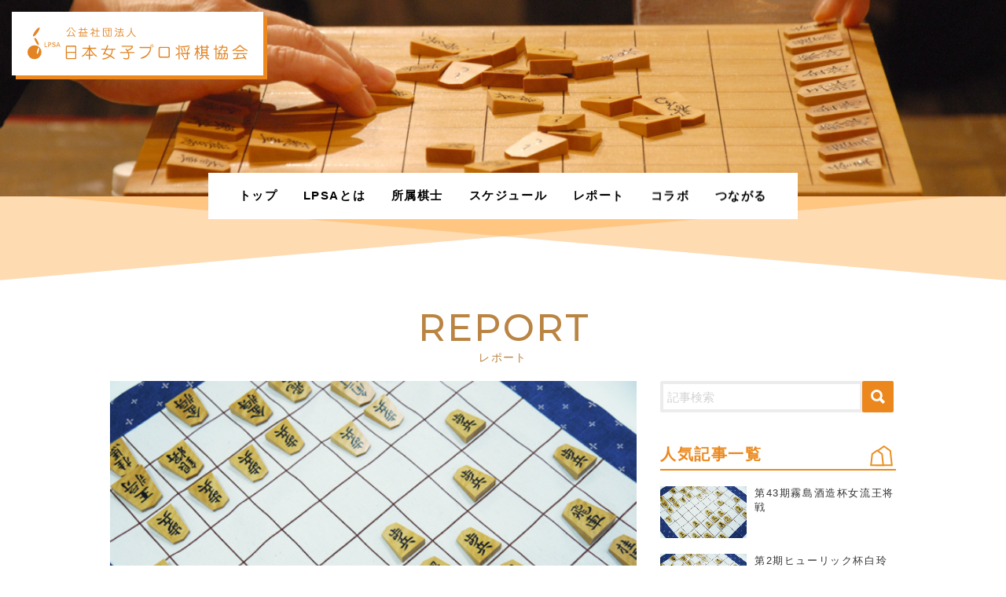

--- FILE ---
content_type: text/html; charset=UTF-8
request_url: https://joshi-shogi.com/24038/
body_size: 8598
content:


<!DOCTYPE html>
<html lang="ja">
<head>
	<meta charset="UTF-8">
	<title>日本女子プロ将棋協会</title>
	<meta name="description" content="公益社団法人・日本女子プロ将棋協会（LPSA）の公式サイト。協会概要、所属棋士の紹介、スケジュール、レポートなど。" />
	<meta name="viewport" content="width=device-width, initial-scale=1">   
	<meta name="format-detection" content="telephone=no,address=no,email=no">
	<meta http-equiv="X-UA-Compatible" content="IE=edge">
	<link rel="icon" href="https://joshi-shogi.com/wp-content/themes/lpsa/img/favicon.ico">
	<link rel="apple-touch-icon" href="https://joshi-shogi.com/wp-content/themes/lpsa/img/icon.png">
	<link rel="stylesheet" href="https://joshi-shogi.com/wp-content/themes/lpsa/reset.css" type="text/css" media="all" />
	<link rel="stylesheet" href="https://joshi-shogi.com/wp-content/themes/lpsa/style.css" type="text/css" media="all" />
	<link href="https://maxcdn.bootstrapcdn.com/font-awesome/4.7.0/css/font-awesome.min.css" rel="stylesheet">
  <!--[if lt IE 9]>
  <link rel="stylesheet" type="text/css" href="https://joshi-shogi.com/wp-content/themes/lpsacss/style.css" media="all" />
  <script src="js/html5shiv.js"></script>
<![endif]-->
<title>保護中: 「LPSAインストラクター講習会・将棋の優しい教え方講座」アーカイブ | 日本女子プロ将棋協会</title>
	<style>img:is([sizes="auto" i], [sizes^="auto," i]) { contain-intrinsic-size: 3000px 1500px }</style>
	
		<!-- All in One SEO 4.8.2 - aioseo.com -->
	<meta name="robots" content="max-image-preview:large" />
	<meta name="author" content="lpsa"/>
	<link rel="canonical" href="https://joshi-shogi.com/24038/" />
	<meta name="generator" content="All in One SEO (AIOSEO) 4.8.2" />
		<meta property="og:locale" content="ja_JP" />
		<meta property="og:site_name" content="日本女子プロ将棋協会" />
		<meta property="og:type" content="article" />
		<meta property="og:title" content="保護中: 「LPSAインストラクター講習会・将棋の優しい教え方講座」アーカイブ | 日本女子プロ将棋協会" />
		<meta property="og:url" content="https://joshi-shogi.com/24038/" />
		<meta property="article:published_time" content="2018-01-01T01:00:00+00:00" />
		<meta property="article:modified_time" content="2025-10-03T01:32:28+00:00" />
		<meta name="twitter:card" content="summary" />
		<meta name="twitter:title" content="保護中: 「LPSAインストラクター講習会・将棋の優しい教え方講座」アーカイブ | 日本女子プロ将棋協会" />
		<script type="application/ld+json" class="aioseo-schema">
			{"@context":"https:\/\/schema.org","@graph":[{"@type":"Article","@id":"https:\/\/joshi-shogi.com\/24038\/#article","name":"\u4fdd\u8b77\u4e2d: \u300cLPSA\u30a4\u30f3\u30b9\u30c8\u30e9\u30af\u30bf\u30fc\u8b1b\u7fd2\u4f1a\u30fb\u5c06\u68cb\u306e\u512a\u3057\u3044\u6559\u3048\u65b9\u8b1b\u5ea7\u300d\u30a2\u30fc\u30ab\u30a4\u30d6 | \u65e5\u672c\u5973\u5b50\u30d7\u30ed\u5c06\u68cb\u5354\u4f1a","headline":"\u4fdd\u8b77\u4e2d: \u300cLPSA\u30a4\u30f3\u30b9\u30c8\u30e9\u30af\u30bf\u30fc\u8b1b\u7fd2\u4f1a\u30fb\u5c06\u68cb\u306e\u512a\u3057\u3044\u6559\u3048\u65b9\u8b1b\u5ea7\u300d\u30a2\u30fc\u30ab\u30a4\u30d6","author":{"@id":"https:\/\/joshi-shogi.com\/author\/lpsa\/#author"},"publisher":{"@id":"https:\/\/joshi-shogi.com\/#organization"},"datePublished":"2018-01-01T10:00:00+09:00","dateModified":"2025-10-03T10:32:28+09:00","inLanguage":"ja","mainEntityOfPage":{"@id":"https:\/\/joshi-shogi.com\/24038\/#webpage"},"isPartOf":{"@id":"https:\/\/joshi-shogi.com\/24038\/#webpage"},"articleSection":"REPORT, \u30a4\u30f3\u30b9\u30c8\u30e9\u30af\u30bf\u30fc"},{"@type":"BreadcrumbList","@id":"https:\/\/joshi-shogi.com\/24038\/#breadcrumblist","itemListElement":[{"@type":"ListItem","@id":"https:\/\/joshi-shogi.com\/#listItem","position":1,"name":"\u5bb6"}]},{"@type":"Organization","@id":"https:\/\/joshi-shogi.com\/#organization","name":"\u65e5\u672c\u5973\u5b50\u30d7\u30ed\u5c06\u68cb\u5354\u4f1a","description":"LPSA","url":"https:\/\/joshi-shogi.com\/"},{"@type":"Person","@id":"https:\/\/joshi-shogi.com\/author\/lpsa\/#author","url":"https:\/\/joshi-shogi.com\/author\/lpsa\/","name":"lpsa","image":{"@type":"ImageObject","@id":"https:\/\/joshi-shogi.com\/24038\/#authorImage","url":"https:\/\/secure.gravatar.com\/avatar\/32e820cd4c9c6a60f16c239ea91d655e21d8e12549f776c1ec4b0088e433aa13?s=96&d=mm&r=g","width":96,"height":96,"caption":"lpsa"}},{"@type":"WebPage","@id":"https:\/\/joshi-shogi.com\/24038\/#webpage","url":"https:\/\/joshi-shogi.com\/24038\/","name":"\u4fdd\u8b77\u4e2d: \u300cLPSA\u30a4\u30f3\u30b9\u30c8\u30e9\u30af\u30bf\u30fc\u8b1b\u7fd2\u4f1a\u30fb\u5c06\u68cb\u306e\u512a\u3057\u3044\u6559\u3048\u65b9\u8b1b\u5ea7\u300d\u30a2\u30fc\u30ab\u30a4\u30d6 | \u65e5\u672c\u5973\u5b50\u30d7\u30ed\u5c06\u68cb\u5354\u4f1a","inLanguage":"ja","isPartOf":{"@id":"https:\/\/joshi-shogi.com\/#website"},"breadcrumb":{"@id":"https:\/\/joshi-shogi.com\/24038\/#breadcrumblist"},"author":{"@id":"https:\/\/joshi-shogi.com\/author\/lpsa\/#author"},"creator":{"@id":"https:\/\/joshi-shogi.com\/author\/lpsa\/#author"},"datePublished":"2018-01-01T10:00:00+09:00","dateModified":"2025-10-03T10:32:28+09:00"},{"@type":"WebSite","@id":"https:\/\/joshi-shogi.com\/#website","url":"https:\/\/joshi-shogi.com\/","name":"\u65e5\u672c\u5973\u5b50\u30d7\u30ed\u5c06\u68cb\u5354\u4f1a","description":"LPSA","inLanguage":"ja","publisher":{"@id":"https:\/\/joshi-shogi.com\/#organization"}}]}
		</script>
		<!-- All in One SEO -->

<link rel="alternate" type="application/rss+xml" title="日本女子プロ将棋協会 &raquo; フィード" href="https://joshi-shogi.com/feed/" />
<link rel="alternate" type="application/rss+xml" title="日本女子プロ将棋協会 &raquo; コメントフィード" href="https://joshi-shogi.com/comments/feed/" />
<link rel="alternate" type="application/rss+xml" title="日本女子プロ将棋協会 &raquo; 保護中: 「LPSAインストラクター講習会・将棋の優しい教え方講座」アーカイブ のコメントのフィード" href="https://joshi-shogi.com/24038/feed/" />
<script type="text/javascript">
/* <![CDATA[ */
window._wpemojiSettings = {"baseUrl":"https:\/\/s.w.org\/images\/core\/emoji\/16.0.1\/72x72\/","ext":".png","svgUrl":"https:\/\/s.w.org\/images\/core\/emoji\/16.0.1\/svg\/","svgExt":".svg","source":{"concatemoji":"https:\/\/joshi-shogi.com\/wp-includes\/js\/wp-emoji-release.min.js?ver=6.8.3"}};
/*! This file is auto-generated */
!function(s,n){var o,i,e;function c(e){try{var t={supportTests:e,timestamp:(new Date).valueOf()};sessionStorage.setItem(o,JSON.stringify(t))}catch(e){}}function p(e,t,n){e.clearRect(0,0,e.canvas.width,e.canvas.height),e.fillText(t,0,0);var t=new Uint32Array(e.getImageData(0,0,e.canvas.width,e.canvas.height).data),a=(e.clearRect(0,0,e.canvas.width,e.canvas.height),e.fillText(n,0,0),new Uint32Array(e.getImageData(0,0,e.canvas.width,e.canvas.height).data));return t.every(function(e,t){return e===a[t]})}function u(e,t){e.clearRect(0,0,e.canvas.width,e.canvas.height),e.fillText(t,0,0);for(var n=e.getImageData(16,16,1,1),a=0;a<n.data.length;a++)if(0!==n.data[a])return!1;return!0}function f(e,t,n,a){switch(t){case"flag":return n(e,"\ud83c\udff3\ufe0f\u200d\u26a7\ufe0f","\ud83c\udff3\ufe0f\u200b\u26a7\ufe0f")?!1:!n(e,"\ud83c\udde8\ud83c\uddf6","\ud83c\udde8\u200b\ud83c\uddf6")&&!n(e,"\ud83c\udff4\udb40\udc67\udb40\udc62\udb40\udc65\udb40\udc6e\udb40\udc67\udb40\udc7f","\ud83c\udff4\u200b\udb40\udc67\u200b\udb40\udc62\u200b\udb40\udc65\u200b\udb40\udc6e\u200b\udb40\udc67\u200b\udb40\udc7f");case"emoji":return!a(e,"\ud83e\udedf")}return!1}function g(e,t,n,a){var r="undefined"!=typeof WorkerGlobalScope&&self instanceof WorkerGlobalScope?new OffscreenCanvas(300,150):s.createElement("canvas"),o=r.getContext("2d",{willReadFrequently:!0}),i=(o.textBaseline="top",o.font="600 32px Arial",{});return e.forEach(function(e){i[e]=t(o,e,n,a)}),i}function t(e){var t=s.createElement("script");t.src=e,t.defer=!0,s.head.appendChild(t)}"undefined"!=typeof Promise&&(o="wpEmojiSettingsSupports",i=["flag","emoji"],n.supports={everything:!0,everythingExceptFlag:!0},e=new Promise(function(e){s.addEventListener("DOMContentLoaded",e,{once:!0})}),new Promise(function(t){var n=function(){try{var e=JSON.parse(sessionStorage.getItem(o));if("object"==typeof e&&"number"==typeof e.timestamp&&(new Date).valueOf()<e.timestamp+604800&&"object"==typeof e.supportTests)return e.supportTests}catch(e){}return null}();if(!n){if("undefined"!=typeof Worker&&"undefined"!=typeof OffscreenCanvas&&"undefined"!=typeof URL&&URL.createObjectURL&&"undefined"!=typeof Blob)try{var e="postMessage("+g.toString()+"("+[JSON.stringify(i),f.toString(),p.toString(),u.toString()].join(",")+"));",a=new Blob([e],{type:"text/javascript"}),r=new Worker(URL.createObjectURL(a),{name:"wpTestEmojiSupports"});return void(r.onmessage=function(e){c(n=e.data),r.terminate(),t(n)})}catch(e){}c(n=g(i,f,p,u))}t(n)}).then(function(e){for(var t in e)n.supports[t]=e[t],n.supports.everything=n.supports.everything&&n.supports[t],"flag"!==t&&(n.supports.everythingExceptFlag=n.supports.everythingExceptFlag&&n.supports[t]);n.supports.everythingExceptFlag=n.supports.everythingExceptFlag&&!n.supports.flag,n.DOMReady=!1,n.readyCallback=function(){n.DOMReady=!0}}).then(function(){return e}).then(function(){var e;n.supports.everything||(n.readyCallback(),(e=n.source||{}).concatemoji?t(e.concatemoji):e.wpemoji&&e.twemoji&&(t(e.twemoji),t(e.wpemoji)))}))}((window,document),window._wpemojiSettings);
/* ]]> */
</script>
<style id='wp-emoji-styles-inline-css' type='text/css'>

	img.wp-smiley, img.emoji {
		display: inline !important;
		border: none !important;
		box-shadow: none !important;
		height: 1em !important;
		width: 1em !important;
		margin: 0 0.07em !important;
		vertical-align: -0.1em !important;
		background: none !important;
		padding: 0 !important;
	}
</style>
<link rel='stylesheet' id='wp-block-library-css' href='https://joshi-shogi.com/wp-includes/css/dist/block-library/style.min.css?ver=6.8.3' type='text/css' media='all' />
<style id='classic-theme-styles-inline-css' type='text/css'>
/*! This file is auto-generated */
.wp-block-button__link{color:#fff;background-color:#32373c;border-radius:9999px;box-shadow:none;text-decoration:none;padding:calc(.667em + 2px) calc(1.333em + 2px);font-size:1.125em}.wp-block-file__button{background:#32373c;color:#fff;text-decoration:none}
</style>
<style id='global-styles-inline-css' type='text/css'>
:root{--wp--preset--aspect-ratio--square: 1;--wp--preset--aspect-ratio--4-3: 4/3;--wp--preset--aspect-ratio--3-4: 3/4;--wp--preset--aspect-ratio--3-2: 3/2;--wp--preset--aspect-ratio--2-3: 2/3;--wp--preset--aspect-ratio--16-9: 16/9;--wp--preset--aspect-ratio--9-16: 9/16;--wp--preset--color--black: #000000;--wp--preset--color--cyan-bluish-gray: #abb8c3;--wp--preset--color--white: #ffffff;--wp--preset--color--pale-pink: #f78da7;--wp--preset--color--vivid-red: #cf2e2e;--wp--preset--color--luminous-vivid-orange: #ff6900;--wp--preset--color--luminous-vivid-amber: #fcb900;--wp--preset--color--light-green-cyan: #7bdcb5;--wp--preset--color--vivid-green-cyan: #00d084;--wp--preset--color--pale-cyan-blue: #8ed1fc;--wp--preset--color--vivid-cyan-blue: #0693e3;--wp--preset--color--vivid-purple: #9b51e0;--wp--preset--gradient--vivid-cyan-blue-to-vivid-purple: linear-gradient(135deg,rgba(6,147,227,1) 0%,rgb(155,81,224) 100%);--wp--preset--gradient--light-green-cyan-to-vivid-green-cyan: linear-gradient(135deg,rgb(122,220,180) 0%,rgb(0,208,130) 100%);--wp--preset--gradient--luminous-vivid-amber-to-luminous-vivid-orange: linear-gradient(135deg,rgba(252,185,0,1) 0%,rgba(255,105,0,1) 100%);--wp--preset--gradient--luminous-vivid-orange-to-vivid-red: linear-gradient(135deg,rgba(255,105,0,1) 0%,rgb(207,46,46) 100%);--wp--preset--gradient--very-light-gray-to-cyan-bluish-gray: linear-gradient(135deg,rgb(238,238,238) 0%,rgb(169,184,195) 100%);--wp--preset--gradient--cool-to-warm-spectrum: linear-gradient(135deg,rgb(74,234,220) 0%,rgb(151,120,209) 20%,rgb(207,42,186) 40%,rgb(238,44,130) 60%,rgb(251,105,98) 80%,rgb(254,248,76) 100%);--wp--preset--gradient--blush-light-purple: linear-gradient(135deg,rgb(255,206,236) 0%,rgb(152,150,240) 100%);--wp--preset--gradient--blush-bordeaux: linear-gradient(135deg,rgb(254,205,165) 0%,rgb(254,45,45) 50%,rgb(107,0,62) 100%);--wp--preset--gradient--luminous-dusk: linear-gradient(135deg,rgb(255,203,112) 0%,rgb(199,81,192) 50%,rgb(65,88,208) 100%);--wp--preset--gradient--pale-ocean: linear-gradient(135deg,rgb(255,245,203) 0%,rgb(182,227,212) 50%,rgb(51,167,181) 100%);--wp--preset--gradient--electric-grass: linear-gradient(135deg,rgb(202,248,128) 0%,rgb(113,206,126) 100%);--wp--preset--gradient--midnight: linear-gradient(135deg,rgb(2,3,129) 0%,rgb(40,116,252) 100%);--wp--preset--font-size--small: 13px;--wp--preset--font-size--medium: 20px;--wp--preset--font-size--large: 36px;--wp--preset--font-size--x-large: 42px;--wp--preset--spacing--20: 0.44rem;--wp--preset--spacing--30: 0.67rem;--wp--preset--spacing--40: 1rem;--wp--preset--spacing--50: 1.5rem;--wp--preset--spacing--60: 2.25rem;--wp--preset--spacing--70: 3.38rem;--wp--preset--spacing--80: 5.06rem;--wp--preset--shadow--natural: 6px 6px 9px rgba(0, 0, 0, 0.2);--wp--preset--shadow--deep: 12px 12px 50px rgba(0, 0, 0, 0.4);--wp--preset--shadow--sharp: 6px 6px 0px rgba(0, 0, 0, 0.2);--wp--preset--shadow--outlined: 6px 6px 0px -3px rgba(255, 255, 255, 1), 6px 6px rgba(0, 0, 0, 1);--wp--preset--shadow--crisp: 6px 6px 0px rgba(0, 0, 0, 1);}:where(.is-layout-flex){gap: 0.5em;}:where(.is-layout-grid){gap: 0.5em;}body .is-layout-flex{display: flex;}.is-layout-flex{flex-wrap: wrap;align-items: center;}.is-layout-flex > :is(*, div){margin: 0;}body .is-layout-grid{display: grid;}.is-layout-grid > :is(*, div){margin: 0;}:where(.wp-block-columns.is-layout-flex){gap: 2em;}:where(.wp-block-columns.is-layout-grid){gap: 2em;}:where(.wp-block-post-template.is-layout-flex){gap: 1.25em;}:where(.wp-block-post-template.is-layout-grid){gap: 1.25em;}.has-black-color{color: var(--wp--preset--color--black) !important;}.has-cyan-bluish-gray-color{color: var(--wp--preset--color--cyan-bluish-gray) !important;}.has-white-color{color: var(--wp--preset--color--white) !important;}.has-pale-pink-color{color: var(--wp--preset--color--pale-pink) !important;}.has-vivid-red-color{color: var(--wp--preset--color--vivid-red) !important;}.has-luminous-vivid-orange-color{color: var(--wp--preset--color--luminous-vivid-orange) !important;}.has-luminous-vivid-amber-color{color: var(--wp--preset--color--luminous-vivid-amber) !important;}.has-light-green-cyan-color{color: var(--wp--preset--color--light-green-cyan) !important;}.has-vivid-green-cyan-color{color: var(--wp--preset--color--vivid-green-cyan) !important;}.has-pale-cyan-blue-color{color: var(--wp--preset--color--pale-cyan-blue) !important;}.has-vivid-cyan-blue-color{color: var(--wp--preset--color--vivid-cyan-blue) !important;}.has-vivid-purple-color{color: var(--wp--preset--color--vivid-purple) !important;}.has-black-background-color{background-color: var(--wp--preset--color--black) !important;}.has-cyan-bluish-gray-background-color{background-color: var(--wp--preset--color--cyan-bluish-gray) !important;}.has-white-background-color{background-color: var(--wp--preset--color--white) !important;}.has-pale-pink-background-color{background-color: var(--wp--preset--color--pale-pink) !important;}.has-vivid-red-background-color{background-color: var(--wp--preset--color--vivid-red) !important;}.has-luminous-vivid-orange-background-color{background-color: var(--wp--preset--color--luminous-vivid-orange) !important;}.has-luminous-vivid-amber-background-color{background-color: var(--wp--preset--color--luminous-vivid-amber) !important;}.has-light-green-cyan-background-color{background-color: var(--wp--preset--color--light-green-cyan) !important;}.has-vivid-green-cyan-background-color{background-color: var(--wp--preset--color--vivid-green-cyan) !important;}.has-pale-cyan-blue-background-color{background-color: var(--wp--preset--color--pale-cyan-blue) !important;}.has-vivid-cyan-blue-background-color{background-color: var(--wp--preset--color--vivid-cyan-blue) !important;}.has-vivid-purple-background-color{background-color: var(--wp--preset--color--vivid-purple) !important;}.has-black-border-color{border-color: var(--wp--preset--color--black) !important;}.has-cyan-bluish-gray-border-color{border-color: var(--wp--preset--color--cyan-bluish-gray) !important;}.has-white-border-color{border-color: var(--wp--preset--color--white) !important;}.has-pale-pink-border-color{border-color: var(--wp--preset--color--pale-pink) !important;}.has-vivid-red-border-color{border-color: var(--wp--preset--color--vivid-red) !important;}.has-luminous-vivid-orange-border-color{border-color: var(--wp--preset--color--luminous-vivid-orange) !important;}.has-luminous-vivid-amber-border-color{border-color: var(--wp--preset--color--luminous-vivid-amber) !important;}.has-light-green-cyan-border-color{border-color: var(--wp--preset--color--light-green-cyan) !important;}.has-vivid-green-cyan-border-color{border-color: var(--wp--preset--color--vivid-green-cyan) !important;}.has-pale-cyan-blue-border-color{border-color: var(--wp--preset--color--pale-cyan-blue) !important;}.has-vivid-cyan-blue-border-color{border-color: var(--wp--preset--color--vivid-cyan-blue) !important;}.has-vivid-purple-border-color{border-color: var(--wp--preset--color--vivid-purple) !important;}.has-vivid-cyan-blue-to-vivid-purple-gradient-background{background: var(--wp--preset--gradient--vivid-cyan-blue-to-vivid-purple) !important;}.has-light-green-cyan-to-vivid-green-cyan-gradient-background{background: var(--wp--preset--gradient--light-green-cyan-to-vivid-green-cyan) !important;}.has-luminous-vivid-amber-to-luminous-vivid-orange-gradient-background{background: var(--wp--preset--gradient--luminous-vivid-amber-to-luminous-vivid-orange) !important;}.has-luminous-vivid-orange-to-vivid-red-gradient-background{background: var(--wp--preset--gradient--luminous-vivid-orange-to-vivid-red) !important;}.has-very-light-gray-to-cyan-bluish-gray-gradient-background{background: var(--wp--preset--gradient--very-light-gray-to-cyan-bluish-gray) !important;}.has-cool-to-warm-spectrum-gradient-background{background: var(--wp--preset--gradient--cool-to-warm-spectrum) !important;}.has-blush-light-purple-gradient-background{background: var(--wp--preset--gradient--blush-light-purple) !important;}.has-blush-bordeaux-gradient-background{background: var(--wp--preset--gradient--blush-bordeaux) !important;}.has-luminous-dusk-gradient-background{background: var(--wp--preset--gradient--luminous-dusk) !important;}.has-pale-ocean-gradient-background{background: var(--wp--preset--gradient--pale-ocean) !important;}.has-electric-grass-gradient-background{background: var(--wp--preset--gradient--electric-grass) !important;}.has-midnight-gradient-background{background: var(--wp--preset--gradient--midnight) !important;}.has-small-font-size{font-size: var(--wp--preset--font-size--small) !important;}.has-medium-font-size{font-size: var(--wp--preset--font-size--medium) !important;}.has-large-font-size{font-size: var(--wp--preset--font-size--large) !important;}.has-x-large-font-size{font-size: var(--wp--preset--font-size--x-large) !important;}
:where(.wp-block-post-template.is-layout-flex){gap: 1.25em;}:where(.wp-block-post-template.is-layout-grid){gap: 1.25em;}
:where(.wp-block-columns.is-layout-flex){gap: 2em;}:where(.wp-block-columns.is-layout-grid){gap: 2em;}
:root :where(.wp-block-pullquote){font-size: 1.5em;line-height: 1.6;}
</style>
<link rel='stylesheet' id='lpsa-style-css' href='https://joshi-shogi.com/wp-content/themes/lpsa/style.css?ver=6.8.3' type='text/css' media='all' />
<script type="text/javascript" src="https://joshi-shogi.com/wp-includes/js/jquery/jquery.min.js?ver=3.7.1" id="jquery-core-js"></script>
<script type="text/javascript" src="https://joshi-shogi.com/wp-includes/js/jquery/jquery-migrate.min.js?ver=3.4.1" id="jquery-migrate-js"></script>
<link rel="https://api.w.org/" href="https://joshi-shogi.com/wp-json/" /><link rel="alternate" title="JSON" type="application/json" href="https://joshi-shogi.com/wp-json/wp/v2/posts/24038" /><link rel="EditURI" type="application/rsd+xml" title="RSD" href="https://joshi-shogi.com/xmlrpc.php?rsd" />
<meta name="generator" content="WordPress 6.8.3" />
<link rel='shortlink' href='https://joshi-shogi.com/?p=24038' />
<link rel="alternate" title="oEmbed (JSON)" type="application/json+oembed" href="https://joshi-shogi.com/wp-json/oembed/1.0/embed?url=https%3A%2F%2Fjoshi-shogi.com%2F24038%2F" />
<link rel="alternate" title="oEmbed (XML)" type="text/xml+oembed" href="https://joshi-shogi.com/wp-json/oembed/1.0/embed?url=https%3A%2F%2Fjoshi-shogi.com%2F24038%2F&#038;format=xml" />
<link rel="pingback" href="https://joshi-shogi.com/xmlrpc.php"><style type="text/css">.recentcomments a{display:inline !important;padding:0 !important;margin:0 !important;}</style></head>

<body>
	<div class="main page">
				<header>
			<h1 class="logo">
				<a href="https://joshi-shogi.com/"><img src="https://joshi-shogi.com/wp-content/themes/lpsa/img/logo.svg" alt="日本女子プロ将棋協会"></a>
			</h1>
			<div class="keyvisual">
				<div class="kv_img rellax" data-rellax-speed="-4"></div>
			</div>
			<div class="top_menu" id="top_menu">
				<div class="bg"></div>
				<div class="over_menu">
					<div class="inner pc_menu">
						<ul id="gnav">
							<li id="gnav01"><a href="https://joshi-shogi.com/">トップ</a></li>
							<li id="gnav02"><a href="https://joshi-shogi.com/about">LPSAとは</a></li>
							<li id="gnav03"><a href="https://joshi-shogi.com/profile">所属棋士</a></li>
							<li id="gnav04"><a href="https://joshi-shogi.com/schedule">スケジュール</a></li>
							<li id="gnav05"><a href="https://joshi-shogi.com/report">レポート</a></li>
							<li id="gnav06"><a href="https://joshi-shogi.com/collabo">コラボ</a></li>
							<li id="gnav07"><a href="https://joshi-shogi.com/connect">つながる</a></li>
						</ul>
					</div>
				</div>
				<div class="btns">
					<div class="menu">
						<a class="menu-trigger" href="">
							<span></span>
							<span></span>
						</a>
					</div>
				</div>
			</div>
		</header>
		<div class="cross">
			<div class="cross_left"></div>
			<div class="cross_right"></div>
		</div>
		<article>
			<section class="blog report">
				<div class="container">
					<h2 class="js-ttl js-ttl-label">
						<span class="js-typo">R</span>
						<span class="js-typo">E</span>
						<span class="js-typo">P</span>
						<span class="js-typo">O</span>
						<span class="js-typo">R</span>
						<span class="js-typo">T</span>
						<span class="js-typo jp">レポート</span>
					</h2>
					<div class="blog_list">
													<div class="single_img">
																	<img src="https://joshi-shogi.com/wp-content/themes/lpsa/img/no_img_report.jpg" width="300" height="201" alt="デフォルト画像" />
															</div>
							<div class="single_inner">
								<div class="sns_bt">
									<a href="http://www.facebook.com/share.php?u=https://joshi-shogi.com/24038/&t=保護中: 「LPSAインストラクター講習会・将棋の優しい教え方講座」アーカイブ" target="_blank"><i class="fa fa-facebook" aria-hidden="true"></i></a>
									<a href="http://twitter.com/share?url=https://joshi-shogi.com/24038/&text=保護中: 「LPSAインストラクター講習会・将棋の優しい教え方講座」アーカイブ" target="_blank"><i class="fa fa-twitter" aria-hidden="true"></i></a>
								</div>
								<div class="color_brown">
									<span class="label">
																														REPORT									</span>
									<span class="day color_brown">2018.01.01</span>
								</div>
								<h1 class="ttl_sing">保護中: 「LPSAインストラクター講習会・将棋の優しい教え方講座」アーカイブ</h1>
								<form action="https://joshi-shogi.com/wp-login.php?action=postpass" class="post-password-form" method="post"><input type="hidden" name="redirect_to" value="https://joshi-shogi.com/24038/" /></p>
<p>このコンテンツはパスワードで保護されています。表示するには以下にパスワードを入力してください:</p>
<p><label for="pwbox-24038">パスワード: <input name="post_password" id="pwbox-24038" type="password" spellcheck="false" required size="20" /></label> <input type="submit" name="Submit" value="確定" /></p>
</form>
							</div>
						
						<div class="pager">
							<p class="page_l"><a href="https://joshi-shogi.com/8487/" rel="prev">PREV</a></p>							<ul>
								<li><a href="https://joshi-shogi.com/report">REPORT一覧へ</a></li>
							</ul>
							<p class="page_r"><a href="https://joshi-shogi.com/8490/" rel="next">NEXT</a></p>						</div>
					</div>

					<div class="side_out">
  <div class="side">
    <div class="search_area">
      <form method="get" class="searchform" action="https://joshi-shogi.com/">
<input type="text" placeholder="記事検索" name="s" class="searchfield" value="" />
<button type="submit" value="" alt="検索" title="検索" class="search_bt"></button>
</form>
    </div>
    <div class="popular_list">
      <h4>人気記事一覧</h4>
      <ul>
                <li>
          <a href="https://joshi-shogi.com/15922/">
            <div class="mask">
                              <img src="https://joshi-shogi.com/wp-content/themes/lpsa/img/no_img_report.jpg" width="300" height="201" alt="デフォルト画像" />
                          </div>
            <div class="blog_ttl color_brown">
              <h3>
                第43期霧島酒造杯女流王将戦              </h3>
            </div>
          </a>
        </li>
              <li>
          <a href="https://joshi-shogi.com/18785/">
            <div class="mask">
                              <img src="https://joshi-shogi.com/wp-content/themes/lpsa/img/no_img_report.jpg" width="300" height="201" alt="デフォルト画像" />
                          </div>
            <div class="blog_ttl color_brown">
              <h3>
                第2期ヒューリック杯白玲戦・女流順位戦              </h3>
            </div>
          </a>
        </li>
              <li>
          <a href="https://joshi-shogi.com/19313/">
            <div class="mask">
                              <img src="https://joshi-shogi.com/wp-content/themes/lpsa/img/no_img_report.jpg" width="300" height="201" alt="デフォルト画像" />
                          </div>
            <div class="blog_ttl color_brown">
              <h3>
                第49期岡田美術館杯女流名人戦              </h3>
            </div>
          </a>
        </li>
              <li>
          <a href="https://joshi-shogi.com/22814/">
            <div class="mask">
                              <img src="https://joshi-shogi.com/wp-content/themes/lpsa/img/no_img_report.jpg" width="300" height="201" alt="デフォルト画像" />
                          </div>
            <div class="blog_ttl color_brown">
              <h3>
                第45期霧島酒造杯女流王将戦              </h3>
            </div>
          </a>
        </li>
              <li>
          <a href="https://joshi-shogi.com/22857/">
            <div class="mask">
                              <img src="https://joshi-shogi.com/wp-content/themes/lpsa/img/no_img_report.jpg" width="300" height="201" alt="デフォルト画像" />
                          </div>
            <div class="blog_ttl color_brown">
              <h3>
                第50期岡田美術館杯女流名人戦              </h3>
            </div>
          </a>
        </li>
          </ul>
  </div>

  <div class="tag_list">
    <h4>タグリスト</h4>
    <ul>
      <li><a href="https://joshi-shogi.com/tag/1day/">1dayトーナメント </a></li><li><a href="https://joshi-shogi.com/tag/gsp/">GSP </a></li><li><a href="https://joshi-shogi.com/tag/girls_shogi_project/">ガールズ将棋プロジェクト </a></li><li><a href="https://joshi-shogi.com/tag/%e5%b0%86%e6%a3%8b%e5%a4%a7%e4%bc%9a/">将棋大会 </a></li><li><a href="https://joshi-shogi.com/tag/nrs/">日レスインビテーションカップ </a></li><li><a href="https://joshi-shogi.com/tag/lpsa_shogi_park/">LPSA将棋パーク </a></li><li><a href="https://joshi-shogi.com/tag/%e5%b3%b6%e4%ba%95%e5%92%b2%e7%b7%92%e9%87%8c/">島井咲緒里 </a></li><li><a href="https://joshi-shogi.com/tag/%e4%b8%ad%e5%80%89%e5%ae%8f%e7%be%8e/">中倉宏美 </a></li><li><a href="https://joshi-shogi.com/tag/%e6%b8%a1%e9%83%a8%e6%84%9b/">渡部愛 </a></li><li><a href="https://joshi-shogi.com/tag/%e5%a0%80%e5%bd%a9%e4%b9%83/">堀彩乃 </a></li>    </ul>
  </div>
</div>
</div>
				</div>
			</section>

		</article>

				<footer>
			<div class="cross">
				<div class="cross_left"></div>
				<div class="cross_right"></div>
			</div>
			<div class="ft_inner">
				<div class="ft_menu">
					<h1 class="logo">
						<a href="https://joshi-shogi.com/"><img src="https://joshi-shogi.com/wp-content/themes/lpsa/img/logo.svg" alt="日本女子プロ将棋協会"></a>
					</h1>
					<ul>
						<li><a href="https://joshi-shogi.com/">トップ</a></li>
						<li><a href="https://joshi-shogi.com/about">LPSAとは</a></li>
						<li><a href="https://joshi-shogi.com/profile">所属棋士</a></li>
						<li><a href="https://joshi-shogi.com/schedule">スケジュール</a></li>
						<li><a href="https://joshi-shogi.com/report">レポート</a></li>
						<li><a href="https://joshi-shogi.com/collabo">コラボ</a></li>
						<li><a href="https://joshi-shogi.com/connect">つながる</a></li>
					</ul>
				</div>
				<p class="copyright">(C) 2007-2018　The Ladies Professional Shogi-players' Association of Japan.</p> 
			</div>
		</footer>
	</div>

	<script src="https://code.jquery.com/jquery-1.12.4.min.js"></script>
	<script type="text/javascript" src="https://joshi-shogi.com/wp-content/themes/lpsa/js/jquery.inview.js"></script>
	<script type="text/javascript" src="https://joshi-shogi.com/wp-content/themes/lpsa/js/classie.js"></script>
	<script type="text/javascript" src="https://joshi-shogi.com/wp-content/themes/lpsa/js/modalEffects.js"></script>
	<script type="text/javascript" src="https://joshi-shogi.com/wp-content/themes/lpsa/js/rellax.min.js"></script>
	<script type="text/javascript" src="https://cdnjs.cloudflare.com/ajax/libs/Swiper/4.0.7/js/swiper.min.js"></script>

	<script type="text/javascript">
		$(function(){
			$(".menu-trigger").on("click", function() {
				$(this).toggleClass("active");
				$('body').toggleClass("menu_on");
				return false;
			});
		});

		$(function(){
			$(".inner ul li a").on("click", function() {
				$(".menu-trigger").removeClass("active");
				$('body').removeClass("menu_on");
			});
		});

		$(function(){
			$(".md-trigger").on("click", function() {
				$("body").addClass("addfix");
			});
		});

		$(function(){
			$(".md-close,.md-overlay").on("click", function() {
				$(".modal").removeClass("md-show");
				$("body").removeClass("addfix");
			});
		});

		$(function() {
			$('.js-fadeIn,.js-fadeIn__left,.js-fadeIn__right,.js-fadeIn__top,.js-fadeIn__left,.js-fadeIn__bottom,.js-scale__small,.js-scale__big,.js-slide__right,.js-slide__left,.js-rotate').on('inview', function(event, isInView, visiblePartX, visiblePartY) {
				if(isInView){
					$(this).stop().addClass('is-animat');
				}
			});
		});

		$(function() {
			$('.frame_in,.js-ttl').on('inview', function(event, isInView, visiblePartX, visiblePartY) {
				if(isInView){
					$(this).stop().addClass('is-animat');
				}
			});
		});

		var rellax = new Rellax('.rellax');

	</script>
<script type="speculationrules">
{"prefetch":[{"source":"document","where":{"and":[{"href_matches":"\/*"},{"not":{"href_matches":["\/wp-*.php","\/wp-admin\/*","\/wp-content\/uploads\/*","\/wp-content\/*","\/wp-content\/plugins\/*","\/wp-content\/themes\/lpsa\/*","\/*\\?(.+)"]}},{"not":{"selector_matches":"a[rel~=\"nofollow\"]"}},{"not":{"selector_matches":".no-prefetch, .no-prefetch a"}}]},"eagerness":"conservative"}]}
</script>
<script type="text/javascript" src="https://joshi-shogi.com/wp-content/themes/lpsa/js/navigation.js?ver=20151215" id="lpsa-navigation-js"></script>
<script type="text/javascript" src="https://joshi-shogi.com/wp-content/themes/lpsa/js/skip-link-focus-fix.js?ver=20151215" id="lpsa-skip-link-focus-fix-js"></script>
<script type="text/javascript" src="https://joshi-shogi.com/wp-includes/js/comment-reply.min.js?ver=6.8.3" id="comment-reply-js" async="async" data-wp-strategy="async"></script>
</body>
</html>

--- FILE ---
content_type: text/css
request_url: https://joshi-shogi.com/wp-content/themes/lpsa/style.css
body_size: 11677
content:
@charset "utf-8";
/* CSS Document */

/* //////////////////////////////////////////
  PC
  ////////////////////////////////////////// */
  @import url('https://fonts.googleapis.com/css?family=Montserrat:500,600');

  html {
  	-webkit-text-size-adjust: 100%;
  	-ms-text-size-adjust:     100%;
  	background: #fff;
  }

  body{
  	font-family: "ヒラギノ角ゴ ProN", "Hiragino Kaku Gothic ProN", "游ゴシック Medium", "游ゴシック体", "Yu Gothic Medium", YuGothic, "メイリオ", Meiryo, "ＭＳ Ｐゴシック", "MS PGothic", sans-serif;
  	letter-spacing: 0.1rem;
  	font-size: 15px;
  	font-weight: normal;
  	color: #333;
  	margin: 0;
  	word-wrap: break-word;
  	overflow-wrap: break-word;
  	background: #fff;
  }

  .main {
  	overflow: hidden;
  }

  :placeholder-shown {
    color: #d2d2d2; }

    ::-webkit-input-placeholder {
      color: #d2d2d2; }

      :-moz-placeholder {
        color: #d2d2d2; opacity: 1;
      }

      ::-moz-placeholder {
        color: #d2d2d2; opacity: 1;
      }

      :-ms-input-placeholder {
        color: #d2d2d2; opacity: 1;
      }

      img {
       /*width:100%;*/
       max-width: 100%;
       height: auto;
       vertical-align: middle;
     }

     button, input, select, textarea {
       font-family : inherit;
       font-size : 100%;
     }

     a {
       text-decoration: none;
       color: #ec881d;
     }
     a:hover {
       text-decoration: underline;
     }

     a:link, a:visited, a:active {
       color: #ec881d;
       text-decoration: none;
     }

     selector {
       -webkit-box-sizing: border-box;
       -moz-box-sizing: border-box;
       box-sizing: border-box;
     }

     header {
       position: relative;
     }

     header .logo {
       width: 320px;
       position: absolute;
       top: 15px;
       left: 15px;
       z-index: 99;
       transition: all .3s ease;
     }

     header .logo:hover {
      opacity: 0.8;
    }

    header .logo a {
     display: block;
     padding: 20px;
     background: #fff;
     position: relative;
   }

   header .logo a::before {
     content: "";
     height: 80px;
     width: 320px;
     background: #ec881d;
     position: absolute;
     top: 6px;
     left: 5px;
     z-index: -1;
   }

   header .keyvisual {
     position: relative;
     background: #ec881d;
     height: 525px;
     z-index: 1;
     overflow: hidden;
   }

   header .keyvisual .catch{
     position: absolute;
     top: 50%;
     left: 50%;
     transform: translateY(-50%) translateX(-50%);
     -webkit- transform: translateY(-50%) translateX(-50%);
   }

   header .keyvisual video {
     vertical-align: middle;
     position: absolute;
     top: 0;
   }

   header .pc_menu ul {
     display: table;
     border-spacing: 40px 25px;
     margin: 0 auto;
   }

   .top_menu {
    background: #fff;
    z-index: 9;
    position: relative;
  }

  header .pc_menu ul li {
  	display: table-cell;
  }

  header .pc_menu ul li a {
  	font-size: 15px;
  	color: #000;
  	font-weight: bold;
  	position: relative;
  }

  header .pc_menu ul li a:hover:after {
  	width: 100%;
  	left: 0;
  }

  header .pc_menu ul li a:after {
  	background: #ec881d;
  	bottom: -12px;
  	content: '';
  	height: 3px;
  	left: auto;
  	position: absolute;
  	right: 0;
  	width: 0%;
  	transition: all .3s ease;
  }

  header .pc_menu ul .current a{
    color: #ec881d;
  }

  header .pc_menu ul .current a:hover:after {
    display: none;
  }

 /* .top_menu {
  	position: relative;
  	background: #fff;
  	z-index: 1;
    }*/
    .cross {
     position: relative;
     top: -85px;
   }

   .cross_left {
     position: relative;
     top: 0;
     left: -10%;
     height: 130px;
     width: 130%;
     background: rgba(255, 166, 60, 0.4);
     transform: rotate(-5deg);
     z-index: 0;
   }

   .cross_right {
     position: absolute;
     top: 0;
     right: -10%;
     height: 130px;
     width: 130%;
     background: rgba(255, 166, 60, 0.4);
     transform: rotate(5deg);
     z-index: 0;
   }

   h2  {
     font-family: 'Montserrat', sans-serif;
     color: #ec881d;
     font-size: 14px;
     text-align: center;
     letter-spacing: 0;
     margin-bottom: 20px;
   }

   h2 span {
     font-size: 48px;
     text-align: center;
     display: block;
     letter-spacing: 0;
   }

   .label,.day {
     font-family: 'Montserrat', sans-serif;
   }

   .color_brown .day {
    color: #ba8443 !important;
  }

  .color_brown .label {
    background: #ba8443 !important;
  }

  article {
  }

  .pdf a:hover {
    opacity: 0.7;
  }

  .blog {
  	margin: 8px 0 0 0;
  }

  .blog .container{
  	max-width: 870px;
  	margin: 0 auto 60px;
  	display: flex;
  	-webkit-flex-wrap: wrap;
  	flex-wrap: wrap;
  	-webkit-justify-content: space-around;
  	justify-content: space-around;
  }

  .blog .blog_left {
  	max-width: 350px;
  	position: relative;
  }

  .blog .blog_left .pease_01{
    background: url(img/peace_01.svg) no-repeat;
    display: inline-block;
    position: absolute;
    top: -60px;
    left: -148px;
    height: 100%;
    width: 145px;
  }

  .blog ul li {
  	margin-bottom: 40px;
  	cursor: pointer
  }

  .blog .blog_left ul li .mask {
  	width: 350px;
  	height: 210px;
  	overflow: hidden;
  }

  .blog ul li .mask img {
  	/*-webkit-transform: scale(1);
  	transform: scale(1);
  	-webkit-transition: .3s ease-in-out;
  	transition: .3s ease-in-out;*/
    transition: transform 1s cubic-bezier(0.165, 0.84, 0.44, 1);
    transform: scale3d(1, 1, 1);
    width: 100%;
  }

  .blog ul li:hover .mask img {
  	-webkit-transform: scale(1.2);
  	transform: scale(1.2);
  }

  .blog .blog_left ul li .blog_ttl {
  	background: #fff;
  	width: 272px;
  	margin: -50px auto 0;
  	position: relative;
  	padding: 15px 25px;
  	box-shadow: 0 0.3rem 2rem 0 rgba(0, 0, 0, 0.2);
  	color: #333;
  }

  .blog .blog_left ul li .blog_ttl .label {
  	font-size: 10px;
  	letter-spacing: 0;
  	background: #ec881d;
  	color: #fff;
  	padding: 5px 10px;
  	border-radius: 100px;
  	margin-right: 10px;
  }

  .blog .blog_left ul li .blog_ttl .day {
  	color: #ec881d;
  	font-size: 14px;
  	vertical-align: middle;
  }

  .blog .blog_left ul li .blog_ttl h3 {
  	margin-top: 10px;
    font-size: 16px;
  }

  .bt_more {
  	border: solid 2px #ec881d;
  	padding: 18px;
  	display: block;
  	text-align: center;
  	width: 260px;
  	margin: 0 auto;
  	text-decoration: none;
  	position: relative;
  }

  .bt_more::before {
  	font-family: 'Montserrat', sans-serif;
  	content: "MORE";
  	font-size: 32px;
  	opacity: 0.15;
  	position: absolute;
  	top: 50%;
  	left: 25%;
  	margin-right: -50%;
  	-webkit-transform: translate(-50%, -50%); /* Safari用 */
  	transform: translate(-50%, -50%);
  }

  .bt_more:hover .arrow{
    width: 50px;
  }

  .arrow {
  	width: 40px;
  	height: 10px;
  	margin-left: 12px;
  	position: absolute;
  	top: 25px;
  	left: 220px;
  	-webkit-transition-duration: .2s;
  	transition-duration: .2s;
  	-webkit-transition-timing-function: ease;
  	transition-timing-function: ease;
  }

  .arrow__line_01 {
  	position: absolute;
  	bottom: 0;
  	right: 0;
  	left: 0;
  	height: 2px;
  	background-color: #ec881d;
  }

  .arrow__line_02 {
  	width: 14px;
  }

  .arrow__line_02 {
  	height: 2px;
  	background-color: #ec881d;
  	position: absolute;
  	bottom: 0;
  	right: 0;
  	-webkit-transform: rotate(45deg);
  	-ms-transform: rotate(45deg);
  	transform: rotate(45deg);
  	-webkit-transform-origin: right bottom;
  	-ms-transform-origin: right bottom;
  	transform-origin: right bottom;
  }

  .col_brown {
  	background-color: #ba8443;
  }

  .col_brown_text {
    color: #ba8443;
  }

  .blog .blog_right {
  	max-width: 350px;
  	position: relative;
  }

  .blog .blog_right .pease_02 {
    background: url(img/peace_02.svg) no-repeat;
    display: inline-block;
    position: absolute;
    top: 0px;
    right: -142px;
    height: 100%;
    width: 142px;
  }

  .blog .blog_right h2 {
  	color: #ba8443;
  }

  .blog .blog_right h2 span {
  }

  .blog .blog_right ul {
  }

  .blog .blog_right ul li {
  	margin-bottom: 40px;
  }

  .blog .blog_right ul li .mask {
  	width: 350px;
  	height: 210px;
  	overflow: hidden;
  }

  .blog .blog_right ul li .mask img {
  }

  .blog .blog_right ul li .blog_ttl {
  	background: #fff;
  	width: 272px;
  	margin: -50px auto 0;
  	position: relative;
  	padding: 15px 25px;
  	box-shadow: 0 0.3rem 2rem 0 rgba(0, 0, 0, 0.2);
  	color: #333;
  }

  .blog .blog_right ul li .blog_ttl .label {
  	font-size: 10px;
  	letter-spacing: 0;
  	background: #ba8443;
  	color: #fff;
  	padding: 5px 10px;
  	border-radius: 100px;
  	margin-right: 10px;
  }

  .blog .blog_right ul li .blog_ttl .day {
  	color: #ba8443;
  	font-size: 14px;
  	vertical-align: middle;
  }

  .blog .blog_right ul li .blog_ttl h3 {
  	margin-top: 10px;
    font-size: 16px;
  }

  .pt2.bt_more {
  	border: solid 2px #ba8443;
  	color: #ba8443;
  	padding: 18px;
  	display: block;
  	text-align: center;
  	width: 260px;
  	margin: 0 auto;
  	text-decoration: none;
  	position: relative;
  }

  .pt2.bt_more::before {
  	font-family: 'Montserrat', sans-serif;
  	content: "MORE";
  	font-size: 32px;
  	opacity: 0.15;
  	position: absolute;
  	top: 50%;
  	left: 25%;
  	margin-right: -50%;
  	-webkit-transform: translate(-50%, -50%); /* Safari用 */
  	transform: translate(-50%, -50%);
  }

  .banner {
  	background: rgba(255, 166, 60, 0.4);
  	padding: 30px 0;
    position: relative;
  }

  .banner .banner_inner {
  	max-width: 860px;
  	margin: 0 auto;
  	display: flex;
  	-webkit-flex-wrap: wrap;
  	flex-wrap: wrap;
    -webkit-justify-content: center;
    justify-content: center;
  }

  .banner .banner_inner a {
    /*padding: 5px;*/
    margin: 10px;
  }

  .banner .banner_inner img {
    transition: all .3s ease;
  }

  .banner .banner_inner img:hover {
    opacity: 0.8;
  }

  .sponsor {
  	padding: 40px 0;
  }

  .sponsor .sponsor_inner {
  	max-width: 850px;
  	margin: 0 auto;
  	display: flex;
  	-webkit-flex-wrap: wrap;
  	flex-wrap: wrap;
  	-webkit-justify-content: center;
  	justify-content: center;
  }

  .sponsor .sponsor_inner a {
    /*padding: 5px;*/
    margin: 10px;
  }

  .sponsor .sponsor_inner img {
    transition: all .3s ease;
    border: 1px solid #e2e2e2;
  }

  .sponsor .sponsor_inner img:hover {
    opacity: 0.7;
  }

  footer {
  }

  footer .cross {
  	position: relative;
  	top: -60px;
  }

  footer .cross_left {
  	position: absolute;
  	top: 0;
  	left: -10%;
  	height: 130px;
  	width: 130%;
  	background: rgba(255, 166, 60, 0.4);
  	transform: rotate(-5deg);
  	z-index: 0;
  }

  footer .cross_right {
  	position: absolute;
  	top: 0;
  	right: -10%;
  	height: 130px;
  	width: 130%;
  	background: rgba(255, 166, 60, 0.4);
  	transform: rotate(5deg);
  	z-index: 0;
  }

  footer .ft_inner {
  	background: #fff;
  	position: relative;
  	margin-top: 60px;
  	padding: 40px 0 0;
  }

  footer .ft_inner .ft_menu {
  	max-width: 1000px;
  	margin: 0 auto;
  	padding-bottom: 28px;
  	border-bottom: 1px solid #ec881d;
  }

  footer .ft_inner .ft_menu .logo {
  	width: 290px;
  	display: inline-block;
  }

  footer .ft_inner .ft_menu .logo a {
  }

  footer .ft_inner .ft_menu .logo a img {
    transition: all .3s ease;
  }

  footer .ft_inner .ft_menu .logo a img:hover {
    opacity: 0.7;
  }

  footer .ft_inner .ft_menu ul {
  	float: right;
  	display: table;
  	margin-top: 25px;
  	font-size: 14px;
  	border-spacing: 17px 0px;
  }

  footer .ft_inner .ft_menu ul li {
  	display: table-cell;
  }

  footer .ft_inner .ft_menu ul li a {
  	color: #333;
  	transition:all .3s ease;
  }

  footer .ft_inner .ft_menu ul li a:hover {
  	color: #ec881d;
  }

  footer .ft_inner .copyright {
  	font-family: 'Montserrat', sans-serif;
  	font-size: 12px;
  	clear: both;
  	max-width: 1000px;
  	margin: 0 auto;
  	padding: 25px 0;
  }

  .i-text p {
    text-align: center;
    margin-bottom: 20px;
  }

  /*schedule*/
  /*report*/
  .page .keyvisual {
    overflow: hidden;
    height: 250px;
  }

  .page .keyvisual .kv_img {
    background: url("img/bg_keyvisual.jpg") no-repeat;
    background-size: cover;
    background-position: center;
    height: 250px;
    /*background-attachment: fixed;*/
  }

  .page #top_menu {
    width: 750px;
    position: absolute;
    left: 50%;
    transform: translateY(-50%) translateX(-50%);
  }

  .page #gnav {
    display: table;
    border-spacing: 32px 20px;
    margin: 0 auto;
  }

  .page .blog .container {
    max-width: 1000px;
    margin: 0 auto 60px;
    display: block;
    overflow: hidden;
  }

  .blog .blog_list {
    width: 670px;
    float: left;
  }

  .blog .blog_list ul {
    margin-bottom: 30px;
  }

  .blog .blog_list ul li {
    margin: 0;
  }

  .blog .blog_list ul li a {
    padding: 30px;
    display: block;
    overflow: hidden;
    transition: all .3s ease;
  }

  .blog .blog_list ul li a:hover {
    background: #fdf4e8;
  }

  .blog .blog_list ul li a .mask {
    float: left;
    width: 300px;
    height: 180px;
    overflow: hidden;
    background: #f5f5f5;
  }

  .blog .blog_list ul li a .mask img {
  }

  .blog .blog_list ul li a .blog_ttl {
    float: left;
    max-width: 290px;
    padding-left: 15px;
  }

  .blog .blog_list ul li a .blog_ttl .label {
    font-size: 10px;
    letter-spacing: 0;
    background: #ec881d;
    color: #fff;
    padding: 5px 10px;
    border-radius: 100px;
    margin-right: 10px;
  }

  .blog .blog_list ul li a .blog_ttl .day {
    font-size: 12px;
  }


  .blog .blog_list ul li a .blog_ttl h3 {
    color: #333;
    font-size: 20px;
    font-weight: bold;
    margin: 5px 0 15px;
  }

  .blog .blog_list ul li a .blog_ttl p {
    color: #6b6b6b;
  }

  .blog .blog_list .pager {
    display: flex;
    -webkit-flex-wrap: wrap;
    flex-wrap: wrap;
    -webkit-justify-content: space-between;
    justify-content: space-between;
    margin-bottom: 60px;
  }

  .blog .blog_list .pager .page_l a::before {
    content: "";
    background: url(img/page_arrow_r.svg) no-repeat;
    height: 20px;
    width: 20px;
    display: inline-block;
    background-size: contain;
    vertical-align: sub;
    transform: scale(-1, 1);
    margin-right: 14px;
  }

  .blog .blog_list .pager .page_l a,
  .blog .blog_list .pager .page_r a {
    display: inline-block;
    padding: 10px;
    font-size: 14px;
    transition: all .3s ease;
  }

  .blog .blog_list .pager .page_l a:hover,
  .blog .blog_list .pager .page_r a:hover {
    opacity: 0.7;
  }

  .blog .blog_list .pager .page_r a::after {
    content: "";
    background: url(img/page_arrow_r.svg) no-repeat;
    height: 20px;
    width: 20px;
    display: inline-block;
    background-size: contain;
    vertical-align: sub;
    transform: scale(1, -1);
    margin-left: 14px;
  }

  .blog .blog_list .pager ul li {
    display: inline-block;
  }

  .blog .blog_list .pager ul li a {
    padding: 9px 15px;
    background: #333;
    color: #fff;
    transition: all .3s ease;
  }

  .blog .blog_list .pager ul li a:hover {
    background: #ec881d;
  }

  .blog .blog_list .pager ul li.current a {
    background: #ec881d;
  }

  .report h2 {
    color: #ba8443;
  }

  .side {
    width: 300px;
    display: inline-block;
    margin-left: 30px;
    margin-bottom: 60px;
  }

  .side .search_area {
    margin-bottom: 40px;
  }

  .side .popular_list {
    margin-bottom: 40px;
  }

  .side h4 {
    font-size: 20px;
    font-weight: bold;
    color: #ec881d;
    border-bottom: 2px solid #ec881d;
    padding-bottom: 5px;
    margin-bottom: 20px;
  }

  .side h4::after {
    content: "";
    background: url(img/peace_blog.svg)no-repeat;
    width: 33px;
    height: 29px;
    background-size: contain;
    display: inline-block;
    float: right;
  }

  .side .popular_list ul {
  }

  .side .popular_list ul li {
    padding: 0 0 15px;
    margin: 0;
  }

  .side .popular_list ul li a {
    display: inline-block;
  }

  .side .popular_list ul li a:hover .blog_ttl{
    color: #ec881d
  }

  .side .popular_list ul li a .mask {
    width: 110px;
    height: 68px;
    overflow: hidden;
    float: left;
  }

  .side .popular_list ul li a .mask img {
  }

  .side .popular_list ul li a .blog_ttl {
    float: left;
    width: 180px;
    color: #333;
    padding-left: 10px;
    font-size: 13px;
    transition: all .3s ease;
  }

  .side .popular_list ul li a .blog_ttl h3 {
  }

  .side .tag_list {
  }

  .side .tag_list h4 {
  }

  .side .tag_list ul {
  }

  .side .tag_list ul li {
    margin: 0 0 15px;
    display: inline-block;
  }

  .side .tag_list ul li a {
    color: #333;
    padding: 7px 10px;
    background: #f1f1f1;
    border-radius: 100px;
    transition: all .3s ease;
    margin: 5px;
  }

  .side .tag_list ul li a:hover {
    background: #fdf4e8;
    color: #ec881d
  }

  /*connect*/
  /*collabo*/
  .contact {
    background: url(img/bg_contact.jpg) no-repeat;
    background-size: cover;
    padding: 60px 20px;
    padding: 60px 20px 130px;
    margin-bottom: -60px;
  }

  .contact .info {
    width: 580px;
    margin: 0 auto;
    font-size: 14px;
    text-align: center;
    margin-bottom: 20px;
  }

  .contact .contact_area .pt2.bt_more {
    background: #fff;
  }

  .contact .contact_area .bt_more::before {
    font-family: 'Montserrat', sans-serif;
    content: "";
  }

  .contact .contact_area {
    max-width: 600px;
    margin: 0 auto;
    padding: 0 45px;
  }

  .contact .contact_area label {
    font-size: 18px;
  }

  .contact .contact_area input {
    width: 100%;
    font-family: inherit;
    font-size: 15px;
    width: 100%;
    height: 40px;
    border-radius: 4px;
    background: #fff;
    border: none;
    padding: 0 10px;
    box-sizing: border-box;
  }

  .contact .contact_area input:focus,
  .contact .contact_area textarea:focus {
    border: 1px solid #ba84437a;
    outline: none;
  }

  .contact .contact_area textarea {
    width: 100%;
    font-family: inherit;
    font-size: 15px;
    width: 100%;
    height: 200px;
    border-radius: 4px;
    background: #fff;
    border: none;
    padding: 5px 10px;
    box-sizing: border-box;
  }

  .contact .contact_area .wpcf7-submit {
    border: solid 2px #ba8443;
    color: #ba8443;
    padding: 18px;
    display: block;
    text-align: center;
    width: 300px;
    height: 65px;
    font-size: 18px;
    margin: 0 auto;
    text-decoration: none;
    position: relative;
    border-radius: 0;
    margin-top: 20px;
  }

  .contact .contact_area .wpcf7-not-valid-tip,.screen-reader-response,.wpcf7-validation-errors {
   color: red;
   margin: 10px 0;
   display: block;
   font-size: 16px;
 }

 span.wpcf7-not-valid-tip,
 .wpcf7-response-output.wpcf7-validation-errors {
  color: red;
}

.connect .container,
.collabo .container{
  max-width: 1000px;
  margin: 0 auto 60px;
}

.collabo {
  padding-bottom: 10px;
}

.list ul {
  display: flex;
  -webkit-flex-wrap: wrap;
  flex-wrap: wrap;
  -webkit-justify-content: space-around;
  justify-content: space-around;
  max-width: 1000px;
  margin: 0 auto;
}

.list ul li {
  max-width: 490px;
  margin-bottom: 30px;
}

.list ul li a {
  padding: 20px;
  display: inline-block;
  transition: all .3s ease;
}

.list ul li a:hover {
  background: #fdf4e8;
}

.list ul li a .mask {
  width: 450px;
  height: 195px;
  overflow: hidden;
  margin-bottom: 20px;
  border: 1px solid #e4e4e4;
}

.list ul li a .mask img {
  transition: transform 1s cubic-bezier(0.165, 0.84, 0.44, 1);
  transform: scale3d(1, 1, 1);
  object-fit: contain;
  height: 100%;
  width: 100%;
}

.list ul li a:hover .mask img {
  -webkit-transform: scale(1.2);
  transform: scale(1.2);
}

.list ul li a .ttl .arrow_area{
  position: relative;
  position: relative;
  height: 30px;
}

.arrow_area .arrow {
  width: 40px;
  height: 10px;
  margin-left: 12px;
  position: absolute;
  top: 20px;
  left: 84%;
  -webkit-transition-duration: .2s;
  transition-duration: .2s;
  -webkit-transition-timing-function: ease;
  transition-timing-function: ease;
}

.list ul li a:hover .arrow{
  width: 60px;
}

.list ul li a .ttl h3 {
  font-size: 20px;
  font-weight: bold;
  margin-bottom: 10px;
}

.list ul li a .ttl p {
  color: #333;
  line-height: 1.8rem;
  font-size: 14px;
}

.list ul li a .ttl .arrow {
}

.list ul li a .ttl .arrow .arrow__line_01,
.list ul li a .ttl .arrow .arrow__line_02 {
  background-color: #ec881d;
}

/*profile*/
.profile_box {
  margin-bottom: 60px;
}

.profile_box ul {
  max-width: 1090px;
  margin: 50px auto 0;
  display: flex;
  -webkit-flex-wrap: wrap;
  flex-wrap: wrap;
  -webkit-justify-content: center;
  justify-content: center;
}

.profile_box ul li {
  position: relative;
  display: inline-block;
  margin: 0 35px 25px 35px;
}

.prof_inner {
  max-width: 1090px;
  margin: 0 auto;
  overflow: hidden;
}

.profile_box ul li:first-child::after {
  content: "";
  position: absolute;
  background: #ec881d;
  width: 2000px;
  top: 80px;
  left: -160%;
  height: 150px;
  display: block;
  z-index: 0;
}

.profile_box ul li:last-child::after {
  content: "";
  position: absolute;
  background: #ec881d;
  width: 2000px;
  top: 80px;
  right: -230%;
  height: 150px;
  display: block;
  z-index: 0;
}

.profile_box ul li img {
  position: relative;
  z-index: 1;
  transition: all .3s ease;
}

.profile_box ul li a:hover img {
  transform: scale(1.06);
}

.profile_box ul li a {
  display: block;
}

.profile_box ul li a p {
  position: absolute;
  top: 0;
  bottom: 0;
  left: 0;
  right: 0;
  font-size: 18px;
  font-weight: 200;
  display: -webkit-flex;
  display: flex;
  -webkit-align-items: center;
  align-items: center;
  -webkit-justify-content: center;
  justify-content: center;
  color: transparent;
  opacity: 0;
  z-index: 1;
  transition: all .3s ease;
}

.profile_box ul li a:hover p {
  color: white;
  background: rgba(0, 0, 0, 0.25);
  opacity: 1;
  transform: scale(1.06);
}

.profile_box ul li .prof_name {
  -ms-writing-mode: tb-rl;
  writing-mode: vertical-rl;
  color: #333;
  position: absolute;
  top: -14px;
  right: -25px;
  background: #fff;
  padding: 35px 13px 5px;
  font-size: 18px;
  height: 175px;
  overflow: hidden;
  z-index: 2;
  box-shadow: 0 0.3rem 2rem 0 rgba(0, 0, 0, 0.2);
}

.profile_box ul li .prof_name::before {
  content: "";
  width: 65px;
  height: 13px;
  background: #ec881d;
  display: inline-block;
  position: absolute;
  top: -7px;
  right: -3px;
  transform: rotate(12deg);
}

.profile_box ul li .prof_name span {
  font-size: 12px;
  font-weight: bold;
  color: #ec881d;
  margin-top: 8px;
}

.pro ul li:last-child::after,
.pro ul li:first-child::after,
.pro ul li:nth-child(2)::after,
.pro ul li .prof_name::before {
  background: #b68b56;
}

.pro h2,
.pro ul li .prof_name span {
  color: #b68b56;
}

.retire ul li:last-child::after,
.retire ul li:first-child::after,
.retire ul li .prof_name::before {
  background: #afafaf;
}

.retire h2,
.retire ul li .prof_name span {
  color: #afafaf;
}

.players {
  background: #fff8e8;
  padding: 50px 0 90px;
}

.players .container {
  max-width: 1000px;
  margin: 0 auto;
}

.players .container h2 {
  margin-bottom: 40px;
}

.players .container h2 span {
}

.players .container p {
  text-align: center;
  margin-bottom: 50px;
}

.players .container ul {
  display: table;
  display: flex;
  -webkit-flex-wrap: wrap;
  flex-wrap: wrap;
  -webkit-justify-content: center;
  justify-content: space-around;
  margin-bottom: 60px;
}

.players .container ul li {
  display: table-cell;
  max-width: 410px;
}

.players .container ul li .ttl {
  font-size: 20px;
  color: #ec881d;
  font-weight: bold;
  margin-bottom: 10px;
  display: table;
}

.players .container ul li .ttl::before {
  content: "";
  display: inline-block;
  width: 78px;
  height: 78px;
  background: url(img/A.svg) no-repeat center;
  background-size: contain;
  display: table-cell;
}

.players .container ul li .ttl.second::before {
  content: "";
  display: inline-block;
  width: 78px;
  height: 78px;
  background: url(img/B.svg) no-repeat center;
  background-size: contain;
  display: table-cell;
}

.players .container ul li .ttl span {
  display: table-cell;
  text-align: justify;
  margin-left: 25px;
  letter-spacing: 0.05rem;
  display: inline-block;
}

.players .container ul li p {
  line-height: 2rem;
  text-align: left;
}

.players .container ul li p span {
  display: block;
  margin: 20px 0;
  font-weight: bold;
}

.line {
  height: auto;
  width: 1px;
  background: #f9dab1;
  margin-top: 25px;
}

.players .container ul li .ttl span {
}

.players .container ul li img {
}

.players .container .training {
  background: #fff;
  padding: 40px 0;
}

.players .container .training h3 {
  font-size: 14px;
  text-align: center;
  margin-bottom: 30px;
  color: #b68b56;
}

.players .container .training h3 span {
  font-weight: bold;
  font-size: 22px;
  display: block;
  margin-bottom: 10px;
}

.players .container .training p {
  max-width: 800px;
  margin: 0 auto;
  text-align: left;
}

.players .container .training ul {
  margin: 60px 0 40px;
  -webkit-justify-content: center;
  justify-content: center;
}

.players .container .training ul li {
  max-width: 240px;
  margin: 0 20px;
}

.players .container .training ul li img {
  display: block;
  margin: 0 auto;
  margin-bottom: 10px;
}

.players .container .training ul li p {
  color: #b68b56;
  font-size: 14px;
  line-height: 1.5rem;
}

/*about*/
.overview {
  padding-bottom: 50px;
}

.overview h2 {
}

.overview h2 span {
}

.overview .container {
  background: url(img/bg_overview.jpg) no-repeat center;
  background-size: auto;
}

.overview .container table {
  max-width: 515px;
  margin: 0 auto;
  border-top: 3px solid #ffc682;
  border-bottom: 3px solid #ffc682;
}

.overview .container table tbody {
}

.overview .container table tbody tr {
  border-bottom: 1px solid #ffc682;
}

.overview .container table tbody tr.t_less {
  border-bottom: none;
  padding: 0;
}

.overview .container table tbody tr th {
  width: 28%;
  vertical-align: top;
  padding: 20px 0 20px 10px;
  font-weight: 800;
}

.t_less.t_top th {
  padding: 20px 0 10px 10px;
}

.t_less.t_top td {
  padding: 10px 0 10px 0px;
}

.overview .container table tbody tr td {
}

.overview .container table tbody tr td span {
  font-size: 10px;
  letter-spacing: 0.07rem;
  color: #333;
}

.overview .container .pdf {
  margin: 0 auto;
  max-width: 515px;
  display: block;
  text-align: right;
  padding: 15px 0;
  font-size: 14px;
}

.message {
  /*background: url(img/bg_message.jpg) no-repeat center;
  background-size: cover;
  padding: 80px 0;*/
  overflow: hidden;
}

.message .message_img {
  background: url(img/bg_message.jpg) no-repeat center;
  background-size: cover;
  padding: 200px 0 60px;
  margin-top: -70px;
}

.message .container {
  max-width: 1000px;
  margin: 0 auto;
}

.message .container .message_inner {
  background: rgba(255, 255, 255, 0.9);
  border: 6px solid #b68b56;
  padding: 30px 10px 50px;
  color: #b68b56;
  position: relative;
}

.message .container .message_inner ul li img {
  position: static;
  width: auto;
}

.message .container .message_inner img {
  position: absolute;
  bottom: -30px;
  right: -30px;
  width: 350px;
}

.message .container .message_inner h2 {
  color: #b68b56;
  margin-bottom: 40px;
}

.message .container .message_inner h2 span {
}

.message .container .message_inner ul {
  display: table;
  border-spacing: 50px 0;
  line-height: 2rem;
}

.message .container .message_inner ul li {
  display: table-cell;
  width: 45%;
}

.business {
  padding: 70px 0;
}

.business .container {
  max-width: 1000px;
  margin: 0 auto;
  position: relative;
}

.business .container .text_box {
  max-width: 570px;
  display: inline-block;
  position: relative;
  z-index: 0;
}

.business .container .text_box::before {
 content: "";
 background: url(img/bg_diamond.png) no-repeat;
 background-size: contain;
 width: 680px;
 height: 423px;
 position: absolute;
 z-index: -1;
 bottom: -80px;
 left: -334px;
 transform: scale(-1, -1);
}

.business .container .text_box h2 {
  margin-bottom: 30px;
  text-align: left;
}

.business .container .text_box h2 span {
  text-align: left;
  display: inline-block;
}

.business .container .text_box h2 .jp {
  margin-left: 15px;
}

.business .container .text_box ul {
 counter-reset: number 0;
}

.business .container .text_box ul li {
  margin-bottom: 10px;
}

.business .container .text_box ul li::before {
  font-family: 'Montserrat', sans-serif;
  counter-increment: number 1;
  content: counter(number) ".";
  color: #ec881d;
  font-size: 30px;
  font-weight: bold;
  font-style: italic;
  margin-right: 10px;
}

.business .container img {
  /*float: right;*/
  position: absolute;
  right: -140px;
  top: 170px;
}

.history .container {
  max-width: 1000px;
  margin: 0 auto;
  position: relative;
}

.history .container .text_box {
  float: right;
  max-width: 535px;
  position: relative;
  z-index: 0;
}

.history .container .text_box::before {
 content: "";
 background: url(img/bg_diamond.png) no-repeat;
 background-size: contain;
 width: 680px;
 height: 423px;
 position: absolute;
 z-index: -1;
 bottom: -48px;
 right: -454px;
 transform: scale(1, 1);
}

.history .container .text_box h2 {
  margin-bottom: 30px;
  text-align: left;
  color: #b68b56;
}

.history .container .text_box h2 span {
  text-align: left;
  display: inline-block;
}

.history .container .text_box h2 .jp {
  margin-left: 15px;
}

.history .container .text_box ul {
}

.history .container .text_box ul li {
  margin-bottom: 15px;
}

.history .container .text_box ul li span {
  display: inline-block;
  margin-left: 90px;
}

.history .container .text_box ul li::before {
  content: "1961";
  font-family: 'Montserrat', sans-serif;
  color: #dccab7;
  font-size: 30px;
  font-weight: bold;
  font-style: italic;
  margin-right: 10px;
  width: 90px;
  display: inline-block;
}

.history .container .text_box ul li:nth-child(2)::before {
  content: "1974";
}

.history .container .text_box ul li:nth-child(3)::before {
  content: "1981";
}

.history .container .text_box ul li:nth-child(4)::before {
  content: "1989";
}

.history .container .text_box ul li:nth-child(5)::before {
  content: "2007";
}

.history .container .text_box ul li:nth-child(6)::before {
  content: "2008";
}

.history .container .text_box ul li:nth-child(7)::before {
  content: "2011";
}

.history .container .text_box ul li:nth-child(8)::before {
  content: "2012";
}

.history .container img {
  position: absolute;
  top: 200px;
  left: -140px;
  /*float: left;*/
}

.photo_bottom {
  clear: both;
  padding-top: 40px;
  z-index: 1;
  position: relative;
}

.photo_bottom img {
  width: 100%;
}

.access {
  padding: 77px 0 90px;
}

.access ul {
  display: table;
  max-width: 990px;
  margin: 0 auto 77px;
  border-spacing: 80px 0;
  padding-right: 90px;
  position: relative;
}

.access ul::after {
  content: "";
  background: url(img/bg_diamond.png) no-repeat;
  background-size: contain;
  width: 680px;
  height: 423px;
  position: absolute;
  z-index: 0;
  bottom: -88px;
  right: -544px;
  transform: scale(1, 1);
}

.access ul li {
  display: table-cell;
  vertical-align: top;
  line-height: 2rem;
}

.access ul li:nth-child(1) {
  width: 210px;
}

.access ul li h2 {
  padding-top: 10px;
}

.access ul li h2 span {
  color: #ec881d;
  font-size: 48px;
  margin: 0;
  font-weight: 100;
}

.access ul .line {
}

.access ul li span {
 font-size: 18px;
 color: #ec881d;
 display: block;
 margin-bottom: 10px;
 font-weight: 600;
}

.access .map {
  height: 260px;
  width: 100%;
  background: #e2e2e2;
  margin-bottom: 50px;
  position: relative;
}

.access .map iframe {
  width: 100%;
}

.access .bt_area {
  max-width: 1080px;
  margin: 0 auto;
  display: flex;
  -webkit-flex-wrap: wrap;
  flex-wrap: wrap;
  -webkit-justify-content: center;
  justify-content: center;
}

.access .bt_area .bt_more {
  display: inline-block;
  width: 395px;
  padding: 35px;
  border: solid 3px #ec881d;
  margin: 10px 30px;
  font-weight: 600;
  font-size: 18px;
}

.access .bt_area .pt2.bt_more {
  border: solid 3px #ba8443;
}

.access .bt_area .bt_more .arrow {
  top: 45px;
  left: 380px;
}

.access .bt_area .bt_more::before {
  content: "release";
  font-size: 42px;
  text-transform: uppercase;
  left: 50%;
}

.access .bt_area .pt2.bt_more::before {
  content: "professional";
  font-size: 42px;
  text-transform: uppercase;
  left: 50%;
}

.single_inner {
  max-width: 590px;
  background: #fff;
  margin: -110px auto 0;
  position: relative;
  padding: 20px;
  line-height: 1.8rem;
}

.single_img img {
  width: 100%;
  height: auto;
}

.single_inner .sns_bt {
  float: right;
}

.single_inner .sns_bt a img {
  width: 30px;
  height: 30px;
}

.single_inner .label {
  font-size: 10px;
  letter-spacing: 0;
  background: #ec881d;
  color: #fff;
  padding: 5px 10px;
  border-radius: 100px;
  margin-right: 10px;
}

.single_inner .day {
  font-size: 12px;
  color: #ec881d;
}

.single_inner h3 {
  /*font-size: 24px;
  line-height: 2.2rem;
  font-weight: 600;
  margin: 20px 0 40px;*/
}

.single_inner .ttl_sing {
  font-size: 24px;
  line-height: 2.2rem;
  font-weight: 600;
  margin: 20px 0 25px;
  border: none;
}

.single_inner h1 {
  font-size: 22px;
  line-height: 2.2rem;
  font-weight: 600;
  margin: 20px 0;
  border-bottom: 4px solid #ec881d;
  padding-bottom: 10px;
}

.single_inner h2 {
  font-size: 20px;
  line-height: 2.2rem;
  font-weight: 600;
  margin: 20px 0;
  color: #333;
  text-align: left;
  border-bottom: 4px solid #e0e0e0;
  padding-bottom: 10px;
}

.single_inner h3 {
  font-size: 18px;
  line-height: 2.2rem;
  font-weight: 600;
  margin: 20px 0;
}

.single_inner h4 {
  font-size: 16px;
  line-height: 2.2rem;
  font-weight: 600;
  margin: 20px 0;
}

.single_inner strong {
  font-weight: bold;
}

.single_inner a {
  text-decoration: underline;
}

.single_inner a:hover {
  text-decoration: none;
}

.single_inner p {
  margin-bottom: 15px;
}

.single_inner .label a {
  color: #fff;
}
/*モーダルウインドウ*/
.modal {
}

.modal .m_size {
  margin: 30px 0 0 0;
}

.modal .close_bt {
  /*position: absolute;*/
 /* top: 20px;
  right: 20px;
  width: 26px !important;
  height: 26px !important;*/
  transition: all 0.2s;
}

.modal .close_bt:hover {
  opacity: 0.6;
}

.modal .label_area {
 margin-bottom: 20px;
}

.modal .label_area li {
  display: inline-block;
  border: 1px solid #9d9d9d;
  padding: 1px 5px;
  color: #9d9d9d;
  margin-bottom: 10px;
}

.modal .label_area li.ttl {
  font-weight: bold;
  border: none;
  padding: 0;
  color: #757575;
}

.md-modal {
  position: fixed;
  top: 50%;
  left: 50%;
  width: 50%;
  max-width: 800px;
  min-width: 320px;
  max-height: 90%;
  overflow-y: scroll;
  height: auto;
  z-index: 2000;
  visibility: hidden;
  backface-visibility: hidden;
  transform: translateX(-50%) translateY(-50%);
  box-shadow: 0 0.3rem 2rem 0 rgba(0, 0, 0, 0.2);
}

.md-show {
  visibility: visible;
}

.md-overlay {
  display: block;
  position: fixed;
  width: 100%;
  height: 100%;
  visibility: hidden;
  top: 0;
  left: 0;
  z-index: 1000;
  opacity: 0;
  transition: all 0.3s;
  background-color: rgba(255, 255, 255, 0.90);
}

.md-show ~ .md-overlay {
  opacity: 1;
  visibility: visible;
}

.md-effect-1 .md-content {
  -webkit-transform: scale(0.7);
  -moz-transform: scale(0.7);
  -ms-transform: scale(0.7);
  transform: scale(0.7);
  opacity: 0;
  -webkit-transition: all 0.3s;
  -moz-transition: all 0.3s;
  transition: all 0.3s;
}

.md-show.md-effect-1 .md-content {
  -webkit-transform: scale(1);
  -moz-transform: scale(1);
  -ms-transform: scale(1);
  transform: scale(1);
  opacity: 1;
  background: #fff;
}

.md_inner {
}

.modal .top_bt {
  position: absolute;
  top: 10px;
  right: 10px;
}

.md_inner .prof_img {
  display: block;
  margin: 30px auto 30px;
}

.md_inner .modal_prof_name {
  text-align: center;
  font-size: 30px;
  margin-bottom: 20px;
}

.md_inner .modal_prof_name span {
  font-size: 14px;
  color: #ec881d;
  padding-left: 10px;
}

.md_inner table {
  margin: 0 40px 20px;
}

.md_inner table tbody {
}

.md_inner table tbody tr {
  border-top: 1px solid #cacaca;
}

.md_inner table tbody tr th {
  font-weight: 600;
  padding: 10px;
}

.md_inner table tbody tr td {
  padding: 10px;
  max-width: 840px;
}

.md_inner {
  position: relative;
  overflow: hidden;
}

.md_inner::before {
  position: absolute;
  top: -140px;
  left: -90px;
  content: "";
  width: 130%;
  height: 270px;
  z-index: -1;
  background: #ec881d;
  transform: rotate(-17deg);
}

.md_inner .modal_prof_name span.tx_brown {
  color: #b68b56;
}

.md_inner .modal_prof_name span.tx_gray {
  color: #afafaf;
}

.cl_brown.md_inner::before {
  background: #b68b56;
}

.cl_gray.md_inner::before {
  background: #afafaf;
}

.md_bottom {
}

.md_bottom .md-close {
  color: #fff;
  padding: 15px;
  text-align: center;
  display: block;
  margin: 0 auto;
  background: #ec881d;
  text-decoration: none;
}

.md_bottom .md-close.bg_brown {
  background: #b68b56;
}

.md_bottom .md-close.bg_gray {
  background: #afafaf;
}

.md_bottom .md-close img {
  vertical-align: top;
}

/*ページネーション*/
.pager {
  position: relative;
}

.wp-pagenavi {
  display: flex;
  -webkit-flex-wrap: wrap;
  flex-wrap: wrap;
  -webkit-justify-content: center;
  justify-content: center;
  margin-bottom: 60px;
  margin: 0 auto;
  max-width: 70%;
}

.wp-pagenavi .page {
  padding: 9px 15px;
  background: #333;
  color: #fff;
  transition: all .3s ease;
  margin: 5px;
}

.wp-pagenavi .page:hover {
  opacity: 0.7;
}

.wp-pagenavi .nextpostslink,
.wp-pagenavi .previouspostslink {
  display: inline-block;
  padding: 15px;
  font-size: 14px;
  transition: all .3s ease;
}

.wp-pagenavi .nextpostslink:hover,
.wp-pagenavi .previouspostslink:hover {
  opacity: 0.7;
}

.wp-pagenavi .nextpostslink {
  position: absolute;
  right: 0;
}

.wp-pagenavi .previouspostslink {
  position: absolute;
  left: 0;
}

.wp-pagenavi .current {
  background: #ec881d;
  padding: 9px 15px;
  color: #fff;
  transition: all .3s ease;
  margin: 5px;
  pointer-events: none;
}

.search_bt {
  background: #ec871e;
  height: 40px;
  width: 40px;
  border: none;
  display: inline-block;
  vertical-align: top;
  margin-left: -7px;
  outline: none;
  border-radius: 2px;
  transition: all .3s ease;
}

.search_bt:hover {
  opacity: 0.7;
}

.search_bt:before {
  content: "";
  background: url(img/search_bt.svg) no-repeat;
  background-size: contain;
  height: 18px;
  width: 18px;
  vertical-align: sub;
  display: inline-block;
}

.searchfield {
  border: 4px solid #ececec;
  height: 22px;
  width: 240px;
  padding: 5px;
  outline: none;
  border-radius: 2px;
}

.bt_info {
  display: flex;
  -webkit-flex-wrap: wrap;
  flex-wrap: wrap;
  -webkit-justify-content: center;
  justify-content: center;
  margin: 0 0 20px;
}

.bt_info li a {
  border: 2px solid #a9a9a9;
  color: #a9a9a9;
  padding: 12px;
  display: inline-block;
  width: 240px;
  margin: 6px;
  text-align: center;
  transition: all .3s ease;
}

.bt_info li a:hover {
  background: #a9a9a9;
  color: #fff;
}

.sns_bt a {
  background: #bdbdbd;
  display: block;
  width: 25px;
  height: 25px;
  padding: 7px;
  border-radius: 100%;
  -webkit-transition: all 150ms ease-out;
  transition: all 150ms ease-out;
}

.sns_bt a {
  display: inline-block;
  vertical-align: middle;
  margin: 0;
  text-align: center;
}

.sns_bt a:hover:nth-child(1) {
  background-color: #3b5998;
  box-shadow: 0 0 0 0.1rem #3b5998;
}

.sns_bt a:hover:nth-child(2) {
  background-color: #55acee;
  box-shadow: 0 0 0 0.1rem #55acee;
}

.fa-twitter:before {
  content: "\f099";
  color: #fff;
  font-size: 20px;
  margin-top: 4px;
  display: inline-block;
}

.fa-facebook-f:before, .fa-facebook:before {
  content: "\f09a";
  color: #fff;
  font-size: 20px;
  margin-top: 4px;
  display: inline-block;
}

.search h2 span,
.tag h2 span {
  font-size: 30px;
  text-align: left;
  margin-left: 10px;
  opacity: 1;
}

.blog_list .post p{
  margin-left: 30px;
}

/*カードアニメーション*/
.frame_in {
  visibility: hidden;
}

.frame_in.is-animat {
  visibility: visible;
  opacity: 0;
  animation: moveUp 1400ms cubic-bezier(0.170, 0.935, 0.305, 1.000);
  animation-fill-mode: forwards;
}

.frame_in:nth-child(1).is-animat{
  animation-delay: 100ms;
  z-index: 1;
}

.frame_in:nth-child(2).is-animat{
  animation-delay: 200ms;
  z-index: 1;
}

.frame_in:nth-child(3).is-animat{
  animation-delay: 300ms;
  z-index: 1;
}

.frame_in:nth-child(4).is-animat{
  animation-delay: 400ms;
  z-index: 1;
}

.frame_in:nth-child(5).is-animat{
  animation-delay: 500ms;
}

.frame_in:nth-child(6).is-animat{
  animation-delay: 600ms;
}

.frame_in:nth-child(7).is-animat{
  animation-delay: 700ms;
}

.frame_in:nth-child(8).is-animat{
  animation-delay: 800ms;
}

@keyframes moveUp {
  0% {
    opacity: 0;
    transform: translateY(30px);
  }
  100% {
    opacity: 1;
    transform: translateY(0px);
  }
}

/*タイトルアニメーション*/

h2 span{
  opacity: 0;
}
.js-ttl {
  display: -webkit-box;
  display: -webkit-flex;
  display: -ms-flexbox;
  display: flex;
  -webkit-box-pack: center;
  -webkit-justify-content: center;
  -ms-flex-pack: center;
  justify-content: center;
  -webkit-box-align: center;
  -webkit-align-items: center;
  -ms-flex-align: center;
  align-items: center;
  position: fixed;
  top: 0;
  left: 0;
  z-index: 10001;
}

.js-ttl-label {
  font-family: 'Montserrat', sans-serif;
  position: relative;
  z-index: 2;
  font-size: 14px;
  font-weight: normal;
  letter-spacing: -2px;
  text-transform: uppercase;
  padding: 0;
  display: inline-block;
  width: 100%;
}

.js-ttl.js-ttl-label .jp {
  letter-spacing: 0.08rem;
  font-size: 14px;
  display: block;
}

.js-ttl.is-animat.js-ttl-label .js-typo {
  -webkit-animation-name: ttlMotion;
  animation-name: ttlMotion;
  -webkit-animation-duration: .3s;
  animation-duration: .3s;
  -webkit-animation-timing-function: cubic-bezier(.785,.135,.15,.86);
  animation-timing-function: cubic-bezier(.785,.135,.15,.86);
  -webkit-animation-fill-mode: both;
  animation-fill-mode: both;
}

.js-ttl.is-animat.js-ttl-label .js-typo:nth-of-type(1) {
  -webkit-animation-delay: 0s;
  animation-delay: 0s;
}
.js-ttl.is-animat.js-ttl-label .js-typo:nth-of-type(2) {
  -webkit-animation-delay: 30ms;
  animation-delay: 30ms;
}
.js-ttl.is-animat.js-ttl-label .js-typo:nth-of-type(3) {
  -webkit-animation-delay: 60ms;
  animation-delay: 60ms;
}
.js-ttl.is-animat.js-ttl-label .js-typo:nth-of-type(4) {
  -webkit-animation-delay: 90ms;
  animation-delay: 90ms;
}
.js-ttl.is-animat.js-ttl-label .js-typo:nth-of-type(5) {
  -webkit-animation-delay: 120ms;
  animation-delay: 120ms;
}
.js-ttl.is-animat.js-ttl-label .js-typo:nth-of-type(6) {
  -webkit-animation-delay: 150ms;
  animation-delay: 150ms;
}
.js-ttl.is-animat.js-ttl-label .js-typo:nth-of-type(7) {
  -webkit-animation-delay: 180ms;
  animation-delay: 180ms;
}
.js-ttl.is-animat.js-ttl-label .js-typo:nth-of-type(8) {
  -webkit-animation-delay: 210ms;
  animation-delay: 210ms;
}
.js-ttl.is-animat.js-ttl-label .js-typo:nth-of-type(9) {
  -webkit-animation-delay: 240ms;
  animation-delay: 240ms;
}
.js-ttl.is-animat.js-ttl-label .js-typo:nth-of-type(10) {
  -webkit-animation-delay: 270ms;
  animation-delay: 270ms;
}
.js-ttl.is-animat.js-ttl-label .js-typo:nth-of-type(11) {
  -webkit-animation-delay: 300ms;
  animation-delay: 300ms;
}
.js-ttl.is-animat.js-ttl-label .js-typo:nth-of-type(12) {
  -webkit-animation-delay: 330ms;
  animation-delay: 330ms;
}
.js-ttl.is-animat.js-ttl-label .js-typo:nth-of-type(13) {
  -webkit-animation-delay: 360ms;
  animation-delay: 360ms;
}
.js-ttl.is-animat.js-ttl-label .js-typo:nth-of-type(14) {
  -webkit-animation-delay: 390ms;
  animation-delay: 390ms;
}
.js-ttl.is-animat.js-ttl-label .js-typo:nth-of-type(15) {
  -webkit-animation-delay: 420ms;
  animation-delay: 420ms;
}
.js-ttl.is-animat.js-ttl-label .js-typo:nth-of-type(16) {
  -webkit-animation-delay: 450ms;
  animation-delay: 450ms;
}
.js-ttl.is-animat.js-ttl-label .js-typo:nth-of-type(17) {
  -webkit-animation-delay: 480ms;
  animation-delay: 480ms;
}
.js-ttl.is-animat.js-ttl-label .js-typo:nth-of-type(18) {
  -webkit-animation-delay: 510ms;
  animation-delay: 510ms;
}
.js-ttl.is-animat.js-ttl-label .js-typo:nth-of-type(19) {
  -webkit-animation-delay: 540ms;
  animation-delay: 540ms;
}
.js-ttl.is-animat.js-ttl-label .js-typo:nth-of-type(20) {
  -webkit-animation-delay: 570ms;
  animation-delay: 570ms;
}
.js-ttl.is-animat.js-ttl-label .js-typo:nth-of-type(21) {
  -webkit-animation-delay: 600ms;
  animation-delay: 600ms;
}
.js-ttl.is-animat.js-ttl-label .js-typo:nth-of-type(22) {
  -webkit-animation-delay: 630ms;
  animation-delay: 630ms;
}

.js-ttl-label .js-typo {
  display: inline-block;
}

@keyframes ttlMotion {
  0% {
    opacity: 0;
    -webkit-transform: translateX(-5px) scale(1.6);
    transform: translateX(-5px) scale(1.6);
  }
  100% {
    opacity: 1;
    -webkit-transform: scale(1);
    transform: scale(1);
  }
}

.addfix {
  overflow: hidden;
}

/*アニメーションスライド*/
/*figure {
  margin: 0;
}

[class^="swiper-button-"] {
  -webkit-transition: all 0.3s ease;
  transition: all 0.3s ease;
}

.swiper-slide {
  backface-visibility: hidden;
  -webkit-backface-visibility: hidden;
}

.swiper-container {
  width: 100%;
  height: 100vh;
  float: left;
  -webkit-transition: opacity 0.6s ease, -webkit-transform 0.3s ease;
  transition: opacity 0.6s ease, -webkit-transform 0.3s ease;
  transition: opacity 0.6s ease, transform 0.3s ease;
  transition: opacity 0.6s ease, transform 0.3s ease, -webkit-transform 0.3s ease;
}

.swiper-container:hover .swiper-button-prev,
.swiper-container:hover .swiper-button-next {
  -webkit-transform: translateX(0);
  transform: translateX(0);
  opacity: 1;
  visibility: visible;
}
.swiper-container.loading {
  opacity: 0;
  visibility: hidden;
}

.swiper-slide {
  overflow: hidden;
}
.swiper-slide .slide-bgimg {
  position: absolute;
  top: 0;
  left: 0;
  width: 100%;
  height: 100%;
  background-position: center;
  background-size: cover;
}
.swiper-slide .entity-img {
  display: none;
}
.swiper-slide .content {
  position: absolute;
  top: 40%;
  left: 0;
  width: 50%;
  padding-left: 5%;
  color: #fff;
}
.swiper-slide .content .title {
  font-size: 2.6em;
  font-weight: bold;
  margin-bottom: 30px;
}
.swiper-slide .content .caption {
  display: block;
  font-size: 13px;
  line-height: 1.4;
  -webkit-transform: translateX(50px);
  transform: translateX(50px);
  opacity: 0;
  -webkit-transition: opacity 0.3s ease, -webkit-transform 0.7s ease;
  transition: opacity 0.3s ease, -webkit-transform 0.7s ease;
  transition: opacity 0.3s ease, transform 0.7s ease;
  transition: opacity 0.3s ease, transform 0.7s ease, -webkit-transform 0.7s ease;
}
.swiper-slide .content .caption.show {
  -webkit-transform: translateX(0);
  transform: translateX(0);
  opacity: 1;
}

[class^="swiper-button-"] {
  width: 44px;
  opacity: 0;
  visibility: hidden;
}

.swiper-button-prev {
  -webkit-transform: translateX(50px);
  transform: translateX(50px);
}

.swiper-button-next {
  -webkit-transform: translateX(-50px);
  transform: translateX(-50px);
  }*/

  @media screen and (min-width: 1800px) {
    header .keyvisual {
      height: 685px;
    }
  }

  .slider_css {
    height: 100%;
    margin: 0 auto;
    position: relative;
    overflow: hidden;
  }
  .slider_css ul {
    margin: 0;
    padding: 0;
    list-style: none;
  }
  .slider_css ul li {
    background-size: cover;
    width: 100%;
    height: 100%;
    position: absolute;
    top: 0;
    left: 0;
    animation-iteration-count: infinite;
    animation-duration: 42s;
  }
  .slider_css ul li:nth-child(1) {
    background-image: url("img/01.jpg");
    background-position: center;
    animation-name: slider-zoomin;
    animation-delay: -2s;
  }
  .slider_css ul li:nth-child(2) {
    background-image: url("img/02.jpg");
    background-position: center;
    animation-name: slider-zoomout;
    opacity: 0;
    animation-delay: 5s;
  }
  .slider_css ul li:nth-child(3) {
    background-image: url("img/03.jpg");
    background-position: center;
    animation-name: slider-zoomin;
    opacity: 0;
    animation-delay: 12s;
  }
  .slider_css ul li:nth-child(4) {
    background-image: url("img/04.jpg");
    background-position: center;
    animation-name: slider-zoomout;
    opacity: 0;
    animation-delay: 19s;
  }
  .slider_css ul li:nth-child(5) {
    background-image: url("img/05.jpg");
    background-position: center;
    animation-name: slider-zoomin;
    opacity: 0;
    animation-delay: 26s;
  }
  .slider_css ul li:nth-child(6) {
    background-image: url("img/06.jpg");
    background-position: center;
    animation-name: slider-zoomout;
    opacity: 0;
    animation-delay: 33s;
  }
  .slider_css ul li img {
    width: 120%;
  }

  @keyframes slider-zoomin {
    0% {
      opacity: 0;
      transform: scale(1);
    }
    11.90% {
      opacity: 1;
    }
    16.66% {
      opacity: 1;
    }
    21.42% {
      opacity: 0;
    }
    100% {
      opacity: 0;
      transform: scale(1.5);
    }
  }
  @keyframes slider-zoomout {
    0% {
      opacity: 0;
      transform: scale(1.3);
    }
    11.90% {
      opacity: 1;
    }
    16.66% {
      opacity: 1;
    }
    21.42% {
      opacity: 0;
    }
    100% {
      opacity: 0;
      transform: scale(0.8);
    }
  }



  /* //////////////////////////////////////////
  TABLET / SP
  ////////////////////////////////////////// */

  /*iPad縦 / iPhone 7/6 Plus横*/
  @media screen and (max-width: 768px) {

  	/*スマフォボタンリセット*/
  	* { -webkit-appearance: none; }

  	body {
  		font-size: 16px;
  		-webkit-overflow-scrolling: touch;
  		-webkit-text-size-adjust: 100%;
  	}

  	header .keyvisual {
  		overflow: hidden;
      height: 320px;
    }

    .swiper-slide .slide-bgimg {
      height: 50%;
    }

    .page .keyvisual {
      background: url(img/bg_keyvisual.jpg) no-repeat;
      background-size: cover;
      height: 150px;
      background-position: center;
    }

    header .keyvisual video {
      vertical-align: middle;
      height: auto;
      /*width: 780px;*/
    }

    header .logo {
      position: absolute;
      top: 15px;
      left: 15px;
      z-index: 2;
      width: 230px;
    }

    header .logo a::before {
      content: "";
      height: 58px;
      width: 230px;
    }

    header .logo a {
      display: block;
      padding: 15px;
    }

    .top_menu {
      z-index: auto;
      position: static;
    }

    .cross_right {
      transform: rotate(7deg);
    }

    .cross_left {
      transform: rotate(-7deg);
    }

    body.menu_on {
      overflow-y: hidden;
    }

    .top_menu {
      display: block;
    }

    .top_menu .bg {
      right: 0;
      top: 0;
      position: fixed;
      z-index: 98;
      width: 0;
      height: 0;
      background: #fff;
      transition: all .2s;
      -webkit-transition: all .2s;
    }

    .menu_on .top_menu .bg {
      width: 100%;
      height: 100%;
    }

    .over_menu {
      padding: 45px 20px 0;
      bottom: 0;
      color: #fff;
      left: 0;
      margin: 0 auto;
      overflow: auto;
      position: fixed;
      right: 0;
      text-align: center;
      top: 0;
      z-index: -1;
    }

    .menu_on .over_menu {
      z-index: 100;
    }

    .over_menu .inner {
      padding: 0;
    }

    .over_menu li {
      font-size: 42px;
      font-weight: 100;
      letter-spacing: 0.05em;
      margin: 0;
      transition: all .3s;
      -webkit-transition: all .3s;
      transition-delay: .1s;
      -webkit-transition-delay: .1s;
      opacity: 0;
      transform: rotateX(-90deg);
      -webkit-transform: rotateX(-90deg);
    }

    .over_menu li a{
      color: #fff;
      font-size: 18px;
    }

    .menu_on .over_menu ul li, .menu_on .menu_btns {
      opacity: 1;
      transform: rotateX(0deg);
      -webkit-transform: rotateX(0deg);
    }

    .menu-trigger {
      position: relative;
    }

    .menu-trigger, .menu-trigger span {
      display: inline-block;
      transition: all .4s;
      box-sizing: border-box;
    }

    .menu-trigger {
      width: 50px;
      height: 50px;
    }

    .menu-trigger.active span:nth-of-type(1) {
      -webkit-transform: translateY(5px) rotate(-45deg);
      transform: translateY(5px) rotate(-45deg);
    }

    .menu-trigger span:nth-of-type(1) {
      top: 35%;
    }

    .menu-trigger span {
      position: absolute;
      left: 33.33%;
      width: 33.33%;
      height: 3px;
      background-color: #ff920c;
    }

    .btns {
      position: fixed;
      right: 0;
      top: 0;
      z-index: 199;
    }

    .menu {
      width: 50px;
      height: 50px;
      background: #fff;
      display: inline-block;
    }

    .menu-trigger.active {
      -webkit-transform: rotate(180deg);
      transform: rotate(180deg);
    }

    .menu-trigger span:nth-of-type(2) {
      bottom: 35%;
    }

    .menu-trigger.active span:nth-of-type(2) {
      -webkit-transform: translateY(-7px) rotate(45deg);
      transform: translateY(-7px) rotate(45deg);
    }

    header .pc_menu ul li {
      display: block;
    }

    header .pc_menu ul li a {
      color: #ff920c;
    }

    header .pc_menu ul .current a {
      color: #ff920c;
    }

    h2 span {
      font-size: 38px;
    }

    .cross {
      height: 90px;
    }

    .blog .blog_left {
      margin-bottom: 60px;
    }

    .blog .blog_left .pease_01 {
      left: -98px;
      opacity: 0.4;
      top: -20px;
    }

    .blog .blog_left ul li .mask {
      max-width: 335px;
      width: 100%;

    }

    .blog .blog_right ul li .mask {
      max-width: 335px;
      width: 100%;

    }

    .blog .blog_right .pease_02{
      top: -80px;
      right: -82px;
      opacity: 0.4;
    }

    .blog .container {
      max-width: 720px;
      margin: 0 auto 40px;
    }

    .blog .blog_left,
    .blog .blog_right {
      max-width: 310px;
    }

    .blog .blog_left ul li .blog_ttl,
    .blog .blog_right ul li .blog_ttl {
      max-width: 240px;
    }

    .blog .blog_list ul li {
      max-width: 360px;
      margin: 0 auto;
    }

    .blog .blog_list .pager ul li a {
      font-size: 12px;
    }

    .banner .banner_inner {
      -webkit-justify-content: center;
      justify-content: center;
    }

    .sponsor .sponsor_inner {
      -webkit-justify-content: center;
      justify-content: center;
    }

    .sponsor {
      background: #f9f9f9;
    }

    .access .bt_area .bt_more .arrow {
      left: auto;
      right: 15px;
      top: 35px;
    }

    .line {
      display: none;
    }

    .blog .blog_list ul {
      max-width: 720px;
      margin: 0 auto;
      display: flex;
      -webkit-flex-wrap: wrap;
      flex-wrap: wrap;
      -webkit-justify-content: center;
      justify-content: center;
    }

    footer .cross {
      top: 0px;
    }

    footer .ft_inner .ft_menu .logo {
      width: 290px;
      display: block;
      margin: 0 auto;
    }

    footer .ft_inner .ft_menu ul {
      display: none;
    }

    footer .ft_inner .copyright {
      font-family: 'Montserrat', sans-serif;
      font-size: 10px;
      clear: both;
      max-width: 1000px;
      margin: 0 auto;
      padding: 10px 20px;
      text-align: center;
    }

    footer .cross_left {
      transform: rotate(-7deg);
    }

    footer .cross_right {
      transform: rotate(7deg);
    }

    footer .ft_inner {
      margin-top: -40px;
      padding: 30px 0 0;
    }

    .page #top_menu {
      width: auto;
      position: absolute; 
      left: auto; 
      transform: none;
    }

    .overview .container table {
      max-width: 85%;
    }

    .overview .container table tbody tr td {
      padding: 10px 0;
    }

    .overview {
      padding-bottom: 30px;
    }

    .message .message_img {
      padding: 140px 20px 60px;
    }

    .message .container .message_inner ul li {
      display: block;
      width: 100%;
    }
    .message .container .message_inner ul {
      border-spacing: 15px 0;
    }

    .message .container .message_inner {
      padding: 30px 10px 120px;
    }

    .message .container .message_inner img {
      width: 230px;
    }

    .message .container .message_inner ul li img {
      width: 170px;
    }

    .business {
      padding: 40px 0;
      margin-bottom: 30px;
    }

    .business .container {
      max-width: 80%;
    }

    .business .container img {
      position: relative;
      right: -50px;
      /*top: 190px;*/
      top: 260px;
    }

    .business .container .text_box::before {
      bottom: -110px;
      left: -484px;
    }

    .history .container {
      max-width: 80%;
    }

    .history .container .text_box ul li::before {
      display: block;
    }

    .history .container .text_box ul li span {
      display: inline-block;
      margin-left: 0;
    }

    .history .container img {
      position: relative;
      /*top: 250px;*/
      top: 370px;
      left: -80px;
    }

    .access {
      padding: 30px 0 40px;
    }

    .access ul {
      display: block;
      max-width: 990px;
      margin: 0 auto 40px;
      border-spacing: 0;
      padding-right: 0;
      position: relative;
    }

    .access ul li {
      display: block;
      width: 80%;
      margin: 0 auto;
      position: relative;
      z-index: 1;
    }

    .access ul .line {
      display: none;
    }

    .access .bt_area .bt_more {
      margin: 0 30px 20px;
      padding: 25px 0;
    }

    .access .bt_area .pt2.bt_more::before,
    .access .bt_area .bt_more::before {
      font-size: 32px;
    }

    .profile_box ul {
      margin: 10px auto 0;
    }

    .profile_box ul li {
      margin: 0 35px 35px 35px;
    }

    .prof_inner {
      width: 100%;
    }

    .profile_box ul li::after {
      content: "";
      position: absolute;
      background: #ec881d;
      width: 2000px;
      top: 80px;
      left: -160%;
      height: 150px;
      display: block;
      z-index: 0;
    }

    .profile_box ul li.bg_gray::after {
      background: #afafaf;
    }

    .profile_box {
      margin-bottom: 40px;
    }

    .players .container {
      max-width: 85%;
    }

    .players .container ul li .ttl::before {
      display: block;
      margin: 0 auto;
    }

    .players .container ul li .ttl span {
      margin-left: 0;
    }

    .players .container ul li .ttl.second::before {
      display: block;
    }

    .players {
      padding: 40px 0 50px;
    }

    .players .container p {
      margin-bottom: 30px;
    }

    .players .container .training {
      background: #fff;
      padding: 30px 18px;
    }

    .players .container .training ul {
      margin: 30px 0 10px;
    }

    .players .container .training ul li {
      margin: 0 10px 30px;
    }

    .players .container .training p {
      text-align: left;
    }

    .players .container ul {
      margin-top: 40px;
    }

    .md_inner table {
      margin: 0 20px 40px;
      font-size: 14px;
    }

    .md_inner table tbody tr th,
    .md_inner table tbody tr td {
      vertical-align: top;
      word-break: break-all;
    }

    .md_inner .prof_img {
      width: 150px;
    }

    .blog .blog_list {
      width: 100%;
      float: none;
    }

    .blog .blog_list ul li a .blog_ttl {
      float: none;
      padding-left: 0;
      padding-top: 15px;
      max-width: 100%;
    }

    .blog .blog_list ul li a .mask {
      float: none;
      margin: 0 auto;
    }

    .side {
      width: 85%;
      display: block;
      margin: 40px auto 60px;
    }

    .side_out {
      margin: 0 auto;
    }

    .single_inner {
      max-width: 85%;
    }

    .list ul li a .mask {
      max-width: 450px;
      width: auto;
    }

    .contact .info {
      width: 100%;
    }

    .contact .contact_area {
      max-width: 95%;
      padding: 0;
    }

    .search h2 span,
    .tag h2 span {
      font-size: 28px;
      text-align: center;
      margin-left: 0;
    }

    .blog_list .post p{
      text-align: center;
    }
	  
  /* パララックス効果を無効化 */
  .rellax {
    transform: none !important;
  }
  
  /* business_photo.png の調整 */
  .business .container img {
    position: static;
    display: block;
    margin: 20px auto 0;
    max-width: 80%;
    z-index: 10;
    position: relative;
    transform: translateY(-250px) !important; /* business画像を上に30px移動 */
  }
  
  /* history_photo.png の調整 */
  .history .container img {
    position: static;
    display: block;
    margin: 20px auto 0;
    max-width: 80%;
    z-index: 10;
    position: relative;
    transform: translateY(-350px) !important; /* history画像を上に50px移動 */
  }
  }

/*iPhone 7/6 Plus縦*/
@media screen and (max-width: 480px) {
  .list ul li a .mask {
    height: 140px;
  }
}

--- FILE ---
content_type: text/css
request_url: https://joshi-shogi.com/wp-content/themes/lpsa/style.css?ver=6.8.3
body_size: 11677
content:
@charset "utf-8";
/* CSS Document */

/* //////////////////////////////////////////
  PC
  ////////////////////////////////////////// */
  @import url('https://fonts.googleapis.com/css?family=Montserrat:500,600');

  html {
  	-webkit-text-size-adjust: 100%;
  	-ms-text-size-adjust:     100%;
  	background: #fff;
  }

  body{
  	font-family: "ヒラギノ角ゴ ProN", "Hiragino Kaku Gothic ProN", "游ゴシック Medium", "游ゴシック体", "Yu Gothic Medium", YuGothic, "メイリオ", Meiryo, "ＭＳ Ｐゴシック", "MS PGothic", sans-serif;
  	letter-spacing: 0.1rem;
  	font-size: 15px;
  	font-weight: normal;
  	color: #333;
  	margin: 0;
  	word-wrap: break-word;
  	overflow-wrap: break-word;
  	background: #fff;
  }

  .main {
  	overflow: hidden;
  }

  :placeholder-shown {
    color: #d2d2d2; }

    ::-webkit-input-placeholder {
      color: #d2d2d2; }

      :-moz-placeholder {
        color: #d2d2d2; opacity: 1;
      }

      ::-moz-placeholder {
        color: #d2d2d2; opacity: 1;
      }

      :-ms-input-placeholder {
        color: #d2d2d2; opacity: 1;
      }

      img {
       /*width:100%;*/
       max-width: 100%;
       height: auto;
       vertical-align: middle;
     }

     button, input, select, textarea {
       font-family : inherit;
       font-size : 100%;
     }

     a {
       text-decoration: none;
       color: #ec881d;
     }
     a:hover {
       text-decoration: underline;
     }

     a:link, a:visited, a:active {
       color: #ec881d;
       text-decoration: none;
     }

     selector {
       -webkit-box-sizing: border-box;
       -moz-box-sizing: border-box;
       box-sizing: border-box;
     }

     header {
       position: relative;
     }

     header .logo {
       width: 320px;
       position: absolute;
       top: 15px;
       left: 15px;
       z-index: 99;
       transition: all .3s ease;
     }

     header .logo:hover {
      opacity: 0.8;
    }

    header .logo a {
     display: block;
     padding: 20px;
     background: #fff;
     position: relative;
   }

   header .logo a::before {
     content: "";
     height: 80px;
     width: 320px;
     background: #ec881d;
     position: absolute;
     top: 6px;
     left: 5px;
     z-index: -1;
   }

   header .keyvisual {
     position: relative;
     background: #ec881d;
     height: 525px;
     z-index: 1;
     overflow: hidden;
   }

   header .keyvisual .catch{
     position: absolute;
     top: 50%;
     left: 50%;
     transform: translateY(-50%) translateX(-50%);
     -webkit- transform: translateY(-50%) translateX(-50%);
   }

   header .keyvisual video {
     vertical-align: middle;
     position: absolute;
     top: 0;
   }

   header .pc_menu ul {
     display: table;
     border-spacing: 40px 25px;
     margin: 0 auto;
   }

   .top_menu {
    background: #fff;
    z-index: 9;
    position: relative;
  }

  header .pc_menu ul li {
  	display: table-cell;
  }

  header .pc_menu ul li a {
  	font-size: 15px;
  	color: #000;
  	font-weight: bold;
  	position: relative;
  }

  header .pc_menu ul li a:hover:after {
  	width: 100%;
  	left: 0;
  }

  header .pc_menu ul li a:after {
  	background: #ec881d;
  	bottom: -12px;
  	content: '';
  	height: 3px;
  	left: auto;
  	position: absolute;
  	right: 0;
  	width: 0%;
  	transition: all .3s ease;
  }

  header .pc_menu ul .current a{
    color: #ec881d;
  }

  header .pc_menu ul .current a:hover:after {
    display: none;
  }

 /* .top_menu {
  	position: relative;
  	background: #fff;
  	z-index: 1;
    }*/
    .cross {
     position: relative;
     top: -85px;
   }

   .cross_left {
     position: relative;
     top: 0;
     left: -10%;
     height: 130px;
     width: 130%;
     background: rgba(255, 166, 60, 0.4);
     transform: rotate(-5deg);
     z-index: 0;
   }

   .cross_right {
     position: absolute;
     top: 0;
     right: -10%;
     height: 130px;
     width: 130%;
     background: rgba(255, 166, 60, 0.4);
     transform: rotate(5deg);
     z-index: 0;
   }

   h2  {
     font-family: 'Montserrat', sans-serif;
     color: #ec881d;
     font-size: 14px;
     text-align: center;
     letter-spacing: 0;
     margin-bottom: 20px;
   }

   h2 span {
     font-size: 48px;
     text-align: center;
     display: block;
     letter-spacing: 0;
   }

   .label,.day {
     font-family: 'Montserrat', sans-serif;
   }

   .color_brown .day {
    color: #ba8443 !important;
  }

  .color_brown .label {
    background: #ba8443 !important;
  }

  article {
  }

  .pdf a:hover {
    opacity: 0.7;
  }

  .blog {
  	margin: 8px 0 0 0;
  }

  .blog .container{
  	max-width: 870px;
  	margin: 0 auto 60px;
  	display: flex;
  	-webkit-flex-wrap: wrap;
  	flex-wrap: wrap;
  	-webkit-justify-content: space-around;
  	justify-content: space-around;
  }

  .blog .blog_left {
  	max-width: 350px;
  	position: relative;
  }

  .blog .blog_left .pease_01{
    background: url(img/peace_01.svg) no-repeat;
    display: inline-block;
    position: absolute;
    top: -60px;
    left: -148px;
    height: 100%;
    width: 145px;
  }

  .blog ul li {
  	margin-bottom: 40px;
  	cursor: pointer
  }

  .blog .blog_left ul li .mask {
  	width: 350px;
  	height: 210px;
  	overflow: hidden;
  }

  .blog ul li .mask img {
  	/*-webkit-transform: scale(1);
  	transform: scale(1);
  	-webkit-transition: .3s ease-in-out;
  	transition: .3s ease-in-out;*/
    transition: transform 1s cubic-bezier(0.165, 0.84, 0.44, 1);
    transform: scale3d(1, 1, 1);
    width: 100%;
  }

  .blog ul li:hover .mask img {
  	-webkit-transform: scale(1.2);
  	transform: scale(1.2);
  }

  .blog .blog_left ul li .blog_ttl {
  	background: #fff;
  	width: 272px;
  	margin: -50px auto 0;
  	position: relative;
  	padding: 15px 25px;
  	box-shadow: 0 0.3rem 2rem 0 rgba(0, 0, 0, 0.2);
  	color: #333;
  }

  .blog .blog_left ul li .blog_ttl .label {
  	font-size: 10px;
  	letter-spacing: 0;
  	background: #ec881d;
  	color: #fff;
  	padding: 5px 10px;
  	border-radius: 100px;
  	margin-right: 10px;
  }

  .blog .blog_left ul li .blog_ttl .day {
  	color: #ec881d;
  	font-size: 14px;
  	vertical-align: middle;
  }

  .blog .blog_left ul li .blog_ttl h3 {
  	margin-top: 10px;
    font-size: 16px;
  }

  .bt_more {
  	border: solid 2px #ec881d;
  	padding: 18px;
  	display: block;
  	text-align: center;
  	width: 260px;
  	margin: 0 auto;
  	text-decoration: none;
  	position: relative;
  }

  .bt_more::before {
  	font-family: 'Montserrat', sans-serif;
  	content: "MORE";
  	font-size: 32px;
  	opacity: 0.15;
  	position: absolute;
  	top: 50%;
  	left: 25%;
  	margin-right: -50%;
  	-webkit-transform: translate(-50%, -50%); /* Safari用 */
  	transform: translate(-50%, -50%);
  }

  .bt_more:hover .arrow{
    width: 50px;
  }

  .arrow {
  	width: 40px;
  	height: 10px;
  	margin-left: 12px;
  	position: absolute;
  	top: 25px;
  	left: 220px;
  	-webkit-transition-duration: .2s;
  	transition-duration: .2s;
  	-webkit-transition-timing-function: ease;
  	transition-timing-function: ease;
  }

  .arrow__line_01 {
  	position: absolute;
  	bottom: 0;
  	right: 0;
  	left: 0;
  	height: 2px;
  	background-color: #ec881d;
  }

  .arrow__line_02 {
  	width: 14px;
  }

  .arrow__line_02 {
  	height: 2px;
  	background-color: #ec881d;
  	position: absolute;
  	bottom: 0;
  	right: 0;
  	-webkit-transform: rotate(45deg);
  	-ms-transform: rotate(45deg);
  	transform: rotate(45deg);
  	-webkit-transform-origin: right bottom;
  	-ms-transform-origin: right bottom;
  	transform-origin: right bottom;
  }

  .col_brown {
  	background-color: #ba8443;
  }

  .col_brown_text {
    color: #ba8443;
  }

  .blog .blog_right {
  	max-width: 350px;
  	position: relative;
  }

  .blog .blog_right .pease_02 {
    background: url(img/peace_02.svg) no-repeat;
    display: inline-block;
    position: absolute;
    top: 0px;
    right: -142px;
    height: 100%;
    width: 142px;
  }

  .blog .blog_right h2 {
  	color: #ba8443;
  }

  .blog .blog_right h2 span {
  }

  .blog .blog_right ul {
  }

  .blog .blog_right ul li {
  	margin-bottom: 40px;
  }

  .blog .blog_right ul li .mask {
  	width: 350px;
  	height: 210px;
  	overflow: hidden;
  }

  .blog .blog_right ul li .mask img {
  }

  .blog .blog_right ul li .blog_ttl {
  	background: #fff;
  	width: 272px;
  	margin: -50px auto 0;
  	position: relative;
  	padding: 15px 25px;
  	box-shadow: 0 0.3rem 2rem 0 rgba(0, 0, 0, 0.2);
  	color: #333;
  }

  .blog .blog_right ul li .blog_ttl .label {
  	font-size: 10px;
  	letter-spacing: 0;
  	background: #ba8443;
  	color: #fff;
  	padding: 5px 10px;
  	border-radius: 100px;
  	margin-right: 10px;
  }

  .blog .blog_right ul li .blog_ttl .day {
  	color: #ba8443;
  	font-size: 14px;
  	vertical-align: middle;
  }

  .blog .blog_right ul li .blog_ttl h3 {
  	margin-top: 10px;
    font-size: 16px;
  }

  .pt2.bt_more {
  	border: solid 2px #ba8443;
  	color: #ba8443;
  	padding: 18px;
  	display: block;
  	text-align: center;
  	width: 260px;
  	margin: 0 auto;
  	text-decoration: none;
  	position: relative;
  }

  .pt2.bt_more::before {
  	font-family: 'Montserrat', sans-serif;
  	content: "MORE";
  	font-size: 32px;
  	opacity: 0.15;
  	position: absolute;
  	top: 50%;
  	left: 25%;
  	margin-right: -50%;
  	-webkit-transform: translate(-50%, -50%); /* Safari用 */
  	transform: translate(-50%, -50%);
  }

  .banner {
  	background: rgba(255, 166, 60, 0.4);
  	padding: 30px 0;
    position: relative;
  }

  .banner .banner_inner {
  	max-width: 860px;
  	margin: 0 auto;
  	display: flex;
  	-webkit-flex-wrap: wrap;
  	flex-wrap: wrap;
    -webkit-justify-content: center;
    justify-content: center;
  }

  .banner .banner_inner a {
    /*padding: 5px;*/
    margin: 10px;
  }

  .banner .banner_inner img {
    transition: all .3s ease;
  }

  .banner .banner_inner img:hover {
    opacity: 0.8;
  }

  .sponsor {
  	padding: 40px 0;
  }

  .sponsor .sponsor_inner {
  	max-width: 850px;
  	margin: 0 auto;
  	display: flex;
  	-webkit-flex-wrap: wrap;
  	flex-wrap: wrap;
  	-webkit-justify-content: center;
  	justify-content: center;
  }

  .sponsor .sponsor_inner a {
    /*padding: 5px;*/
    margin: 10px;
  }

  .sponsor .sponsor_inner img {
    transition: all .3s ease;
    border: 1px solid #e2e2e2;
  }

  .sponsor .sponsor_inner img:hover {
    opacity: 0.7;
  }

  footer {
  }

  footer .cross {
  	position: relative;
  	top: -60px;
  }

  footer .cross_left {
  	position: absolute;
  	top: 0;
  	left: -10%;
  	height: 130px;
  	width: 130%;
  	background: rgba(255, 166, 60, 0.4);
  	transform: rotate(-5deg);
  	z-index: 0;
  }

  footer .cross_right {
  	position: absolute;
  	top: 0;
  	right: -10%;
  	height: 130px;
  	width: 130%;
  	background: rgba(255, 166, 60, 0.4);
  	transform: rotate(5deg);
  	z-index: 0;
  }

  footer .ft_inner {
  	background: #fff;
  	position: relative;
  	margin-top: 60px;
  	padding: 40px 0 0;
  }

  footer .ft_inner .ft_menu {
  	max-width: 1000px;
  	margin: 0 auto;
  	padding-bottom: 28px;
  	border-bottom: 1px solid #ec881d;
  }

  footer .ft_inner .ft_menu .logo {
  	width: 290px;
  	display: inline-block;
  }

  footer .ft_inner .ft_menu .logo a {
  }

  footer .ft_inner .ft_menu .logo a img {
    transition: all .3s ease;
  }

  footer .ft_inner .ft_menu .logo a img:hover {
    opacity: 0.7;
  }

  footer .ft_inner .ft_menu ul {
  	float: right;
  	display: table;
  	margin-top: 25px;
  	font-size: 14px;
  	border-spacing: 17px 0px;
  }

  footer .ft_inner .ft_menu ul li {
  	display: table-cell;
  }

  footer .ft_inner .ft_menu ul li a {
  	color: #333;
  	transition:all .3s ease;
  }

  footer .ft_inner .ft_menu ul li a:hover {
  	color: #ec881d;
  }

  footer .ft_inner .copyright {
  	font-family: 'Montserrat', sans-serif;
  	font-size: 12px;
  	clear: both;
  	max-width: 1000px;
  	margin: 0 auto;
  	padding: 25px 0;
  }

  .i-text p {
    text-align: center;
    margin-bottom: 20px;
  }

  /*schedule*/
  /*report*/
  .page .keyvisual {
    overflow: hidden;
    height: 250px;
  }

  .page .keyvisual .kv_img {
    background: url("img/bg_keyvisual.jpg") no-repeat;
    background-size: cover;
    background-position: center;
    height: 250px;
    /*background-attachment: fixed;*/
  }

  .page #top_menu {
    width: 750px;
    position: absolute;
    left: 50%;
    transform: translateY(-50%) translateX(-50%);
  }

  .page #gnav {
    display: table;
    border-spacing: 32px 20px;
    margin: 0 auto;
  }

  .page .blog .container {
    max-width: 1000px;
    margin: 0 auto 60px;
    display: block;
    overflow: hidden;
  }

  .blog .blog_list {
    width: 670px;
    float: left;
  }

  .blog .blog_list ul {
    margin-bottom: 30px;
  }

  .blog .blog_list ul li {
    margin: 0;
  }

  .blog .blog_list ul li a {
    padding: 30px;
    display: block;
    overflow: hidden;
    transition: all .3s ease;
  }

  .blog .blog_list ul li a:hover {
    background: #fdf4e8;
  }

  .blog .blog_list ul li a .mask {
    float: left;
    width: 300px;
    height: 180px;
    overflow: hidden;
    background: #f5f5f5;
  }

  .blog .blog_list ul li a .mask img {
  }

  .blog .blog_list ul li a .blog_ttl {
    float: left;
    max-width: 290px;
    padding-left: 15px;
  }

  .blog .blog_list ul li a .blog_ttl .label {
    font-size: 10px;
    letter-spacing: 0;
    background: #ec881d;
    color: #fff;
    padding: 5px 10px;
    border-radius: 100px;
    margin-right: 10px;
  }

  .blog .blog_list ul li a .blog_ttl .day {
    font-size: 12px;
  }


  .blog .blog_list ul li a .blog_ttl h3 {
    color: #333;
    font-size: 20px;
    font-weight: bold;
    margin: 5px 0 15px;
  }

  .blog .blog_list ul li a .blog_ttl p {
    color: #6b6b6b;
  }

  .blog .blog_list .pager {
    display: flex;
    -webkit-flex-wrap: wrap;
    flex-wrap: wrap;
    -webkit-justify-content: space-between;
    justify-content: space-between;
    margin-bottom: 60px;
  }

  .blog .blog_list .pager .page_l a::before {
    content: "";
    background: url(img/page_arrow_r.svg) no-repeat;
    height: 20px;
    width: 20px;
    display: inline-block;
    background-size: contain;
    vertical-align: sub;
    transform: scale(-1, 1);
    margin-right: 14px;
  }

  .blog .blog_list .pager .page_l a,
  .blog .blog_list .pager .page_r a {
    display: inline-block;
    padding: 10px;
    font-size: 14px;
    transition: all .3s ease;
  }

  .blog .blog_list .pager .page_l a:hover,
  .blog .blog_list .pager .page_r a:hover {
    opacity: 0.7;
  }

  .blog .blog_list .pager .page_r a::after {
    content: "";
    background: url(img/page_arrow_r.svg) no-repeat;
    height: 20px;
    width: 20px;
    display: inline-block;
    background-size: contain;
    vertical-align: sub;
    transform: scale(1, -1);
    margin-left: 14px;
  }

  .blog .blog_list .pager ul li {
    display: inline-block;
  }

  .blog .blog_list .pager ul li a {
    padding: 9px 15px;
    background: #333;
    color: #fff;
    transition: all .3s ease;
  }

  .blog .blog_list .pager ul li a:hover {
    background: #ec881d;
  }

  .blog .blog_list .pager ul li.current a {
    background: #ec881d;
  }

  .report h2 {
    color: #ba8443;
  }

  .side {
    width: 300px;
    display: inline-block;
    margin-left: 30px;
    margin-bottom: 60px;
  }

  .side .search_area {
    margin-bottom: 40px;
  }

  .side .popular_list {
    margin-bottom: 40px;
  }

  .side h4 {
    font-size: 20px;
    font-weight: bold;
    color: #ec881d;
    border-bottom: 2px solid #ec881d;
    padding-bottom: 5px;
    margin-bottom: 20px;
  }

  .side h4::after {
    content: "";
    background: url(img/peace_blog.svg)no-repeat;
    width: 33px;
    height: 29px;
    background-size: contain;
    display: inline-block;
    float: right;
  }

  .side .popular_list ul {
  }

  .side .popular_list ul li {
    padding: 0 0 15px;
    margin: 0;
  }

  .side .popular_list ul li a {
    display: inline-block;
  }

  .side .popular_list ul li a:hover .blog_ttl{
    color: #ec881d
  }

  .side .popular_list ul li a .mask {
    width: 110px;
    height: 68px;
    overflow: hidden;
    float: left;
  }

  .side .popular_list ul li a .mask img {
  }

  .side .popular_list ul li a .blog_ttl {
    float: left;
    width: 180px;
    color: #333;
    padding-left: 10px;
    font-size: 13px;
    transition: all .3s ease;
  }

  .side .popular_list ul li a .blog_ttl h3 {
  }

  .side .tag_list {
  }

  .side .tag_list h4 {
  }

  .side .tag_list ul {
  }

  .side .tag_list ul li {
    margin: 0 0 15px;
    display: inline-block;
  }

  .side .tag_list ul li a {
    color: #333;
    padding: 7px 10px;
    background: #f1f1f1;
    border-radius: 100px;
    transition: all .3s ease;
    margin: 5px;
  }

  .side .tag_list ul li a:hover {
    background: #fdf4e8;
    color: #ec881d
  }

  /*connect*/
  /*collabo*/
  .contact {
    background: url(img/bg_contact.jpg) no-repeat;
    background-size: cover;
    padding: 60px 20px;
    padding: 60px 20px 130px;
    margin-bottom: -60px;
  }

  .contact .info {
    width: 580px;
    margin: 0 auto;
    font-size: 14px;
    text-align: center;
    margin-bottom: 20px;
  }

  .contact .contact_area .pt2.bt_more {
    background: #fff;
  }

  .contact .contact_area .bt_more::before {
    font-family: 'Montserrat', sans-serif;
    content: "";
  }

  .contact .contact_area {
    max-width: 600px;
    margin: 0 auto;
    padding: 0 45px;
  }

  .contact .contact_area label {
    font-size: 18px;
  }

  .contact .contact_area input {
    width: 100%;
    font-family: inherit;
    font-size: 15px;
    width: 100%;
    height: 40px;
    border-radius: 4px;
    background: #fff;
    border: none;
    padding: 0 10px;
    box-sizing: border-box;
  }

  .contact .contact_area input:focus,
  .contact .contact_area textarea:focus {
    border: 1px solid #ba84437a;
    outline: none;
  }

  .contact .contact_area textarea {
    width: 100%;
    font-family: inherit;
    font-size: 15px;
    width: 100%;
    height: 200px;
    border-radius: 4px;
    background: #fff;
    border: none;
    padding: 5px 10px;
    box-sizing: border-box;
  }

  .contact .contact_area .wpcf7-submit {
    border: solid 2px #ba8443;
    color: #ba8443;
    padding: 18px;
    display: block;
    text-align: center;
    width: 300px;
    height: 65px;
    font-size: 18px;
    margin: 0 auto;
    text-decoration: none;
    position: relative;
    border-radius: 0;
    margin-top: 20px;
  }

  .contact .contact_area .wpcf7-not-valid-tip,.screen-reader-response,.wpcf7-validation-errors {
   color: red;
   margin: 10px 0;
   display: block;
   font-size: 16px;
 }

 span.wpcf7-not-valid-tip,
 .wpcf7-response-output.wpcf7-validation-errors {
  color: red;
}

.connect .container,
.collabo .container{
  max-width: 1000px;
  margin: 0 auto 60px;
}

.collabo {
  padding-bottom: 10px;
}

.list ul {
  display: flex;
  -webkit-flex-wrap: wrap;
  flex-wrap: wrap;
  -webkit-justify-content: space-around;
  justify-content: space-around;
  max-width: 1000px;
  margin: 0 auto;
}

.list ul li {
  max-width: 490px;
  margin-bottom: 30px;
}

.list ul li a {
  padding: 20px;
  display: inline-block;
  transition: all .3s ease;
}

.list ul li a:hover {
  background: #fdf4e8;
}

.list ul li a .mask {
  width: 450px;
  height: 195px;
  overflow: hidden;
  margin-bottom: 20px;
  border: 1px solid #e4e4e4;
}

.list ul li a .mask img {
  transition: transform 1s cubic-bezier(0.165, 0.84, 0.44, 1);
  transform: scale3d(1, 1, 1);
  object-fit: contain;
  height: 100%;
  width: 100%;
}

.list ul li a:hover .mask img {
  -webkit-transform: scale(1.2);
  transform: scale(1.2);
}

.list ul li a .ttl .arrow_area{
  position: relative;
  position: relative;
  height: 30px;
}

.arrow_area .arrow {
  width: 40px;
  height: 10px;
  margin-left: 12px;
  position: absolute;
  top: 20px;
  left: 84%;
  -webkit-transition-duration: .2s;
  transition-duration: .2s;
  -webkit-transition-timing-function: ease;
  transition-timing-function: ease;
}

.list ul li a:hover .arrow{
  width: 60px;
}

.list ul li a .ttl h3 {
  font-size: 20px;
  font-weight: bold;
  margin-bottom: 10px;
}

.list ul li a .ttl p {
  color: #333;
  line-height: 1.8rem;
  font-size: 14px;
}

.list ul li a .ttl .arrow {
}

.list ul li a .ttl .arrow .arrow__line_01,
.list ul li a .ttl .arrow .arrow__line_02 {
  background-color: #ec881d;
}

/*profile*/
.profile_box {
  margin-bottom: 60px;
}

.profile_box ul {
  max-width: 1090px;
  margin: 50px auto 0;
  display: flex;
  -webkit-flex-wrap: wrap;
  flex-wrap: wrap;
  -webkit-justify-content: center;
  justify-content: center;
}

.profile_box ul li {
  position: relative;
  display: inline-block;
  margin: 0 35px 25px 35px;
}

.prof_inner {
  max-width: 1090px;
  margin: 0 auto;
  overflow: hidden;
}

.profile_box ul li:first-child::after {
  content: "";
  position: absolute;
  background: #ec881d;
  width: 2000px;
  top: 80px;
  left: -160%;
  height: 150px;
  display: block;
  z-index: 0;
}

.profile_box ul li:last-child::after {
  content: "";
  position: absolute;
  background: #ec881d;
  width: 2000px;
  top: 80px;
  right: -230%;
  height: 150px;
  display: block;
  z-index: 0;
}

.profile_box ul li img {
  position: relative;
  z-index: 1;
  transition: all .3s ease;
}

.profile_box ul li a:hover img {
  transform: scale(1.06);
}

.profile_box ul li a {
  display: block;
}

.profile_box ul li a p {
  position: absolute;
  top: 0;
  bottom: 0;
  left: 0;
  right: 0;
  font-size: 18px;
  font-weight: 200;
  display: -webkit-flex;
  display: flex;
  -webkit-align-items: center;
  align-items: center;
  -webkit-justify-content: center;
  justify-content: center;
  color: transparent;
  opacity: 0;
  z-index: 1;
  transition: all .3s ease;
}

.profile_box ul li a:hover p {
  color: white;
  background: rgba(0, 0, 0, 0.25);
  opacity: 1;
  transform: scale(1.06);
}

.profile_box ul li .prof_name {
  -ms-writing-mode: tb-rl;
  writing-mode: vertical-rl;
  color: #333;
  position: absolute;
  top: -14px;
  right: -25px;
  background: #fff;
  padding: 35px 13px 5px;
  font-size: 18px;
  height: 175px;
  overflow: hidden;
  z-index: 2;
  box-shadow: 0 0.3rem 2rem 0 rgba(0, 0, 0, 0.2);
}

.profile_box ul li .prof_name::before {
  content: "";
  width: 65px;
  height: 13px;
  background: #ec881d;
  display: inline-block;
  position: absolute;
  top: -7px;
  right: -3px;
  transform: rotate(12deg);
}

.profile_box ul li .prof_name span {
  font-size: 12px;
  font-weight: bold;
  color: #ec881d;
  margin-top: 8px;
}

.pro ul li:last-child::after,
.pro ul li:first-child::after,
.pro ul li:nth-child(2)::after,
.pro ul li .prof_name::before {
  background: #b68b56;
}

.pro h2,
.pro ul li .prof_name span {
  color: #b68b56;
}

.retire ul li:last-child::after,
.retire ul li:first-child::after,
.retire ul li .prof_name::before {
  background: #afafaf;
}

.retire h2,
.retire ul li .prof_name span {
  color: #afafaf;
}

.players {
  background: #fff8e8;
  padding: 50px 0 90px;
}

.players .container {
  max-width: 1000px;
  margin: 0 auto;
}

.players .container h2 {
  margin-bottom: 40px;
}

.players .container h2 span {
}

.players .container p {
  text-align: center;
  margin-bottom: 50px;
}

.players .container ul {
  display: table;
  display: flex;
  -webkit-flex-wrap: wrap;
  flex-wrap: wrap;
  -webkit-justify-content: center;
  justify-content: space-around;
  margin-bottom: 60px;
}

.players .container ul li {
  display: table-cell;
  max-width: 410px;
}

.players .container ul li .ttl {
  font-size: 20px;
  color: #ec881d;
  font-weight: bold;
  margin-bottom: 10px;
  display: table;
}

.players .container ul li .ttl::before {
  content: "";
  display: inline-block;
  width: 78px;
  height: 78px;
  background: url(img/A.svg) no-repeat center;
  background-size: contain;
  display: table-cell;
}

.players .container ul li .ttl.second::before {
  content: "";
  display: inline-block;
  width: 78px;
  height: 78px;
  background: url(img/B.svg) no-repeat center;
  background-size: contain;
  display: table-cell;
}

.players .container ul li .ttl span {
  display: table-cell;
  text-align: justify;
  margin-left: 25px;
  letter-spacing: 0.05rem;
  display: inline-block;
}

.players .container ul li p {
  line-height: 2rem;
  text-align: left;
}

.players .container ul li p span {
  display: block;
  margin: 20px 0;
  font-weight: bold;
}

.line {
  height: auto;
  width: 1px;
  background: #f9dab1;
  margin-top: 25px;
}

.players .container ul li .ttl span {
}

.players .container ul li img {
}

.players .container .training {
  background: #fff;
  padding: 40px 0;
}

.players .container .training h3 {
  font-size: 14px;
  text-align: center;
  margin-bottom: 30px;
  color: #b68b56;
}

.players .container .training h3 span {
  font-weight: bold;
  font-size: 22px;
  display: block;
  margin-bottom: 10px;
}

.players .container .training p {
  max-width: 800px;
  margin: 0 auto;
  text-align: left;
}

.players .container .training ul {
  margin: 60px 0 40px;
  -webkit-justify-content: center;
  justify-content: center;
}

.players .container .training ul li {
  max-width: 240px;
  margin: 0 20px;
}

.players .container .training ul li img {
  display: block;
  margin: 0 auto;
  margin-bottom: 10px;
}

.players .container .training ul li p {
  color: #b68b56;
  font-size: 14px;
  line-height: 1.5rem;
}

/*about*/
.overview {
  padding-bottom: 50px;
}

.overview h2 {
}

.overview h2 span {
}

.overview .container {
  background: url(img/bg_overview.jpg) no-repeat center;
  background-size: auto;
}

.overview .container table {
  max-width: 515px;
  margin: 0 auto;
  border-top: 3px solid #ffc682;
  border-bottom: 3px solid #ffc682;
}

.overview .container table tbody {
}

.overview .container table tbody tr {
  border-bottom: 1px solid #ffc682;
}

.overview .container table tbody tr.t_less {
  border-bottom: none;
  padding: 0;
}

.overview .container table tbody tr th {
  width: 28%;
  vertical-align: top;
  padding: 20px 0 20px 10px;
  font-weight: 800;
}

.t_less.t_top th {
  padding: 20px 0 10px 10px;
}

.t_less.t_top td {
  padding: 10px 0 10px 0px;
}

.overview .container table tbody tr td {
}

.overview .container table tbody tr td span {
  font-size: 10px;
  letter-spacing: 0.07rem;
  color: #333;
}

.overview .container .pdf {
  margin: 0 auto;
  max-width: 515px;
  display: block;
  text-align: right;
  padding: 15px 0;
  font-size: 14px;
}

.message {
  /*background: url(img/bg_message.jpg) no-repeat center;
  background-size: cover;
  padding: 80px 0;*/
  overflow: hidden;
}

.message .message_img {
  background: url(img/bg_message.jpg) no-repeat center;
  background-size: cover;
  padding: 200px 0 60px;
  margin-top: -70px;
}

.message .container {
  max-width: 1000px;
  margin: 0 auto;
}

.message .container .message_inner {
  background: rgba(255, 255, 255, 0.9);
  border: 6px solid #b68b56;
  padding: 30px 10px 50px;
  color: #b68b56;
  position: relative;
}

.message .container .message_inner ul li img {
  position: static;
  width: auto;
}

.message .container .message_inner img {
  position: absolute;
  bottom: -30px;
  right: -30px;
  width: 350px;
}

.message .container .message_inner h2 {
  color: #b68b56;
  margin-bottom: 40px;
}

.message .container .message_inner h2 span {
}

.message .container .message_inner ul {
  display: table;
  border-spacing: 50px 0;
  line-height: 2rem;
}

.message .container .message_inner ul li {
  display: table-cell;
  width: 45%;
}

.business {
  padding: 70px 0;
}

.business .container {
  max-width: 1000px;
  margin: 0 auto;
  position: relative;
}

.business .container .text_box {
  max-width: 570px;
  display: inline-block;
  position: relative;
  z-index: 0;
}

.business .container .text_box::before {
 content: "";
 background: url(img/bg_diamond.png) no-repeat;
 background-size: contain;
 width: 680px;
 height: 423px;
 position: absolute;
 z-index: -1;
 bottom: -80px;
 left: -334px;
 transform: scale(-1, -1);
}

.business .container .text_box h2 {
  margin-bottom: 30px;
  text-align: left;
}

.business .container .text_box h2 span {
  text-align: left;
  display: inline-block;
}

.business .container .text_box h2 .jp {
  margin-left: 15px;
}

.business .container .text_box ul {
 counter-reset: number 0;
}

.business .container .text_box ul li {
  margin-bottom: 10px;
}

.business .container .text_box ul li::before {
  font-family: 'Montserrat', sans-serif;
  counter-increment: number 1;
  content: counter(number) ".";
  color: #ec881d;
  font-size: 30px;
  font-weight: bold;
  font-style: italic;
  margin-right: 10px;
}

.business .container img {
  /*float: right;*/
  position: absolute;
  right: -140px;
  top: 170px;
}

.history .container {
  max-width: 1000px;
  margin: 0 auto;
  position: relative;
}

.history .container .text_box {
  float: right;
  max-width: 535px;
  position: relative;
  z-index: 0;
}

.history .container .text_box::before {
 content: "";
 background: url(img/bg_diamond.png) no-repeat;
 background-size: contain;
 width: 680px;
 height: 423px;
 position: absolute;
 z-index: -1;
 bottom: -48px;
 right: -454px;
 transform: scale(1, 1);
}

.history .container .text_box h2 {
  margin-bottom: 30px;
  text-align: left;
  color: #b68b56;
}

.history .container .text_box h2 span {
  text-align: left;
  display: inline-block;
}

.history .container .text_box h2 .jp {
  margin-left: 15px;
}

.history .container .text_box ul {
}

.history .container .text_box ul li {
  margin-bottom: 15px;
}

.history .container .text_box ul li span {
  display: inline-block;
  margin-left: 90px;
}

.history .container .text_box ul li::before {
  content: "1961";
  font-family: 'Montserrat', sans-serif;
  color: #dccab7;
  font-size: 30px;
  font-weight: bold;
  font-style: italic;
  margin-right: 10px;
  width: 90px;
  display: inline-block;
}

.history .container .text_box ul li:nth-child(2)::before {
  content: "1974";
}

.history .container .text_box ul li:nth-child(3)::before {
  content: "1981";
}

.history .container .text_box ul li:nth-child(4)::before {
  content: "1989";
}

.history .container .text_box ul li:nth-child(5)::before {
  content: "2007";
}

.history .container .text_box ul li:nth-child(6)::before {
  content: "2008";
}

.history .container .text_box ul li:nth-child(7)::before {
  content: "2011";
}

.history .container .text_box ul li:nth-child(8)::before {
  content: "2012";
}

.history .container img {
  position: absolute;
  top: 200px;
  left: -140px;
  /*float: left;*/
}

.photo_bottom {
  clear: both;
  padding-top: 40px;
  z-index: 1;
  position: relative;
}

.photo_bottom img {
  width: 100%;
}

.access {
  padding: 77px 0 90px;
}

.access ul {
  display: table;
  max-width: 990px;
  margin: 0 auto 77px;
  border-spacing: 80px 0;
  padding-right: 90px;
  position: relative;
}

.access ul::after {
  content: "";
  background: url(img/bg_diamond.png) no-repeat;
  background-size: contain;
  width: 680px;
  height: 423px;
  position: absolute;
  z-index: 0;
  bottom: -88px;
  right: -544px;
  transform: scale(1, 1);
}

.access ul li {
  display: table-cell;
  vertical-align: top;
  line-height: 2rem;
}

.access ul li:nth-child(1) {
  width: 210px;
}

.access ul li h2 {
  padding-top: 10px;
}

.access ul li h2 span {
  color: #ec881d;
  font-size: 48px;
  margin: 0;
  font-weight: 100;
}

.access ul .line {
}

.access ul li span {
 font-size: 18px;
 color: #ec881d;
 display: block;
 margin-bottom: 10px;
 font-weight: 600;
}

.access .map {
  height: 260px;
  width: 100%;
  background: #e2e2e2;
  margin-bottom: 50px;
  position: relative;
}

.access .map iframe {
  width: 100%;
}

.access .bt_area {
  max-width: 1080px;
  margin: 0 auto;
  display: flex;
  -webkit-flex-wrap: wrap;
  flex-wrap: wrap;
  -webkit-justify-content: center;
  justify-content: center;
}

.access .bt_area .bt_more {
  display: inline-block;
  width: 395px;
  padding: 35px;
  border: solid 3px #ec881d;
  margin: 10px 30px;
  font-weight: 600;
  font-size: 18px;
}

.access .bt_area .pt2.bt_more {
  border: solid 3px #ba8443;
}

.access .bt_area .bt_more .arrow {
  top: 45px;
  left: 380px;
}

.access .bt_area .bt_more::before {
  content: "release";
  font-size: 42px;
  text-transform: uppercase;
  left: 50%;
}

.access .bt_area .pt2.bt_more::before {
  content: "professional";
  font-size: 42px;
  text-transform: uppercase;
  left: 50%;
}

.single_inner {
  max-width: 590px;
  background: #fff;
  margin: -110px auto 0;
  position: relative;
  padding: 20px;
  line-height: 1.8rem;
}

.single_img img {
  width: 100%;
  height: auto;
}

.single_inner .sns_bt {
  float: right;
}

.single_inner .sns_bt a img {
  width: 30px;
  height: 30px;
}

.single_inner .label {
  font-size: 10px;
  letter-spacing: 0;
  background: #ec881d;
  color: #fff;
  padding: 5px 10px;
  border-radius: 100px;
  margin-right: 10px;
}

.single_inner .day {
  font-size: 12px;
  color: #ec881d;
}

.single_inner h3 {
  /*font-size: 24px;
  line-height: 2.2rem;
  font-weight: 600;
  margin: 20px 0 40px;*/
}

.single_inner .ttl_sing {
  font-size: 24px;
  line-height: 2.2rem;
  font-weight: 600;
  margin: 20px 0 25px;
  border: none;
}

.single_inner h1 {
  font-size: 22px;
  line-height: 2.2rem;
  font-weight: 600;
  margin: 20px 0;
  border-bottom: 4px solid #ec881d;
  padding-bottom: 10px;
}

.single_inner h2 {
  font-size: 20px;
  line-height: 2.2rem;
  font-weight: 600;
  margin: 20px 0;
  color: #333;
  text-align: left;
  border-bottom: 4px solid #e0e0e0;
  padding-bottom: 10px;
}

.single_inner h3 {
  font-size: 18px;
  line-height: 2.2rem;
  font-weight: 600;
  margin: 20px 0;
}

.single_inner h4 {
  font-size: 16px;
  line-height: 2.2rem;
  font-weight: 600;
  margin: 20px 0;
}

.single_inner strong {
  font-weight: bold;
}

.single_inner a {
  text-decoration: underline;
}

.single_inner a:hover {
  text-decoration: none;
}

.single_inner p {
  margin-bottom: 15px;
}

.single_inner .label a {
  color: #fff;
}
/*モーダルウインドウ*/
.modal {
}

.modal .m_size {
  margin: 30px 0 0 0;
}

.modal .close_bt {
  /*position: absolute;*/
 /* top: 20px;
  right: 20px;
  width: 26px !important;
  height: 26px !important;*/
  transition: all 0.2s;
}

.modal .close_bt:hover {
  opacity: 0.6;
}

.modal .label_area {
 margin-bottom: 20px;
}

.modal .label_area li {
  display: inline-block;
  border: 1px solid #9d9d9d;
  padding: 1px 5px;
  color: #9d9d9d;
  margin-bottom: 10px;
}

.modal .label_area li.ttl {
  font-weight: bold;
  border: none;
  padding: 0;
  color: #757575;
}

.md-modal {
  position: fixed;
  top: 50%;
  left: 50%;
  width: 50%;
  max-width: 800px;
  min-width: 320px;
  max-height: 90%;
  overflow-y: scroll;
  height: auto;
  z-index: 2000;
  visibility: hidden;
  backface-visibility: hidden;
  transform: translateX(-50%) translateY(-50%);
  box-shadow: 0 0.3rem 2rem 0 rgba(0, 0, 0, 0.2);
}

.md-show {
  visibility: visible;
}

.md-overlay {
  display: block;
  position: fixed;
  width: 100%;
  height: 100%;
  visibility: hidden;
  top: 0;
  left: 0;
  z-index: 1000;
  opacity: 0;
  transition: all 0.3s;
  background-color: rgba(255, 255, 255, 0.90);
}

.md-show ~ .md-overlay {
  opacity: 1;
  visibility: visible;
}

.md-effect-1 .md-content {
  -webkit-transform: scale(0.7);
  -moz-transform: scale(0.7);
  -ms-transform: scale(0.7);
  transform: scale(0.7);
  opacity: 0;
  -webkit-transition: all 0.3s;
  -moz-transition: all 0.3s;
  transition: all 0.3s;
}

.md-show.md-effect-1 .md-content {
  -webkit-transform: scale(1);
  -moz-transform: scale(1);
  -ms-transform: scale(1);
  transform: scale(1);
  opacity: 1;
  background: #fff;
}

.md_inner {
}

.modal .top_bt {
  position: absolute;
  top: 10px;
  right: 10px;
}

.md_inner .prof_img {
  display: block;
  margin: 30px auto 30px;
}

.md_inner .modal_prof_name {
  text-align: center;
  font-size: 30px;
  margin-bottom: 20px;
}

.md_inner .modal_prof_name span {
  font-size: 14px;
  color: #ec881d;
  padding-left: 10px;
}

.md_inner table {
  margin: 0 40px 20px;
}

.md_inner table tbody {
}

.md_inner table tbody tr {
  border-top: 1px solid #cacaca;
}

.md_inner table tbody tr th {
  font-weight: 600;
  padding: 10px;
}

.md_inner table tbody tr td {
  padding: 10px;
  max-width: 840px;
}

.md_inner {
  position: relative;
  overflow: hidden;
}

.md_inner::before {
  position: absolute;
  top: -140px;
  left: -90px;
  content: "";
  width: 130%;
  height: 270px;
  z-index: -1;
  background: #ec881d;
  transform: rotate(-17deg);
}

.md_inner .modal_prof_name span.tx_brown {
  color: #b68b56;
}

.md_inner .modal_prof_name span.tx_gray {
  color: #afafaf;
}

.cl_brown.md_inner::before {
  background: #b68b56;
}

.cl_gray.md_inner::before {
  background: #afafaf;
}

.md_bottom {
}

.md_bottom .md-close {
  color: #fff;
  padding: 15px;
  text-align: center;
  display: block;
  margin: 0 auto;
  background: #ec881d;
  text-decoration: none;
}

.md_bottom .md-close.bg_brown {
  background: #b68b56;
}

.md_bottom .md-close.bg_gray {
  background: #afafaf;
}

.md_bottom .md-close img {
  vertical-align: top;
}

/*ページネーション*/
.pager {
  position: relative;
}

.wp-pagenavi {
  display: flex;
  -webkit-flex-wrap: wrap;
  flex-wrap: wrap;
  -webkit-justify-content: center;
  justify-content: center;
  margin-bottom: 60px;
  margin: 0 auto;
  max-width: 70%;
}

.wp-pagenavi .page {
  padding: 9px 15px;
  background: #333;
  color: #fff;
  transition: all .3s ease;
  margin: 5px;
}

.wp-pagenavi .page:hover {
  opacity: 0.7;
}

.wp-pagenavi .nextpostslink,
.wp-pagenavi .previouspostslink {
  display: inline-block;
  padding: 15px;
  font-size: 14px;
  transition: all .3s ease;
}

.wp-pagenavi .nextpostslink:hover,
.wp-pagenavi .previouspostslink:hover {
  opacity: 0.7;
}

.wp-pagenavi .nextpostslink {
  position: absolute;
  right: 0;
}

.wp-pagenavi .previouspostslink {
  position: absolute;
  left: 0;
}

.wp-pagenavi .current {
  background: #ec881d;
  padding: 9px 15px;
  color: #fff;
  transition: all .3s ease;
  margin: 5px;
  pointer-events: none;
}

.search_bt {
  background: #ec871e;
  height: 40px;
  width: 40px;
  border: none;
  display: inline-block;
  vertical-align: top;
  margin-left: -7px;
  outline: none;
  border-radius: 2px;
  transition: all .3s ease;
}

.search_bt:hover {
  opacity: 0.7;
}

.search_bt:before {
  content: "";
  background: url(img/search_bt.svg) no-repeat;
  background-size: contain;
  height: 18px;
  width: 18px;
  vertical-align: sub;
  display: inline-block;
}

.searchfield {
  border: 4px solid #ececec;
  height: 22px;
  width: 240px;
  padding: 5px;
  outline: none;
  border-radius: 2px;
}

.bt_info {
  display: flex;
  -webkit-flex-wrap: wrap;
  flex-wrap: wrap;
  -webkit-justify-content: center;
  justify-content: center;
  margin: 0 0 20px;
}

.bt_info li a {
  border: 2px solid #a9a9a9;
  color: #a9a9a9;
  padding: 12px;
  display: inline-block;
  width: 240px;
  margin: 6px;
  text-align: center;
  transition: all .3s ease;
}

.bt_info li a:hover {
  background: #a9a9a9;
  color: #fff;
}

.sns_bt a {
  background: #bdbdbd;
  display: block;
  width: 25px;
  height: 25px;
  padding: 7px;
  border-radius: 100%;
  -webkit-transition: all 150ms ease-out;
  transition: all 150ms ease-out;
}

.sns_bt a {
  display: inline-block;
  vertical-align: middle;
  margin: 0;
  text-align: center;
}

.sns_bt a:hover:nth-child(1) {
  background-color: #3b5998;
  box-shadow: 0 0 0 0.1rem #3b5998;
}

.sns_bt a:hover:nth-child(2) {
  background-color: #55acee;
  box-shadow: 0 0 0 0.1rem #55acee;
}

.fa-twitter:before {
  content: "\f099";
  color: #fff;
  font-size: 20px;
  margin-top: 4px;
  display: inline-block;
}

.fa-facebook-f:before, .fa-facebook:before {
  content: "\f09a";
  color: #fff;
  font-size: 20px;
  margin-top: 4px;
  display: inline-block;
}

.search h2 span,
.tag h2 span {
  font-size: 30px;
  text-align: left;
  margin-left: 10px;
  opacity: 1;
}

.blog_list .post p{
  margin-left: 30px;
}

/*カードアニメーション*/
.frame_in {
  visibility: hidden;
}

.frame_in.is-animat {
  visibility: visible;
  opacity: 0;
  animation: moveUp 1400ms cubic-bezier(0.170, 0.935, 0.305, 1.000);
  animation-fill-mode: forwards;
}

.frame_in:nth-child(1).is-animat{
  animation-delay: 100ms;
  z-index: 1;
}

.frame_in:nth-child(2).is-animat{
  animation-delay: 200ms;
  z-index: 1;
}

.frame_in:nth-child(3).is-animat{
  animation-delay: 300ms;
  z-index: 1;
}

.frame_in:nth-child(4).is-animat{
  animation-delay: 400ms;
  z-index: 1;
}

.frame_in:nth-child(5).is-animat{
  animation-delay: 500ms;
}

.frame_in:nth-child(6).is-animat{
  animation-delay: 600ms;
}

.frame_in:nth-child(7).is-animat{
  animation-delay: 700ms;
}

.frame_in:nth-child(8).is-animat{
  animation-delay: 800ms;
}

@keyframes moveUp {
  0% {
    opacity: 0;
    transform: translateY(30px);
  }
  100% {
    opacity: 1;
    transform: translateY(0px);
  }
}

/*タイトルアニメーション*/

h2 span{
  opacity: 0;
}
.js-ttl {
  display: -webkit-box;
  display: -webkit-flex;
  display: -ms-flexbox;
  display: flex;
  -webkit-box-pack: center;
  -webkit-justify-content: center;
  -ms-flex-pack: center;
  justify-content: center;
  -webkit-box-align: center;
  -webkit-align-items: center;
  -ms-flex-align: center;
  align-items: center;
  position: fixed;
  top: 0;
  left: 0;
  z-index: 10001;
}

.js-ttl-label {
  font-family: 'Montserrat', sans-serif;
  position: relative;
  z-index: 2;
  font-size: 14px;
  font-weight: normal;
  letter-spacing: -2px;
  text-transform: uppercase;
  padding: 0;
  display: inline-block;
  width: 100%;
}

.js-ttl.js-ttl-label .jp {
  letter-spacing: 0.08rem;
  font-size: 14px;
  display: block;
}

.js-ttl.is-animat.js-ttl-label .js-typo {
  -webkit-animation-name: ttlMotion;
  animation-name: ttlMotion;
  -webkit-animation-duration: .3s;
  animation-duration: .3s;
  -webkit-animation-timing-function: cubic-bezier(.785,.135,.15,.86);
  animation-timing-function: cubic-bezier(.785,.135,.15,.86);
  -webkit-animation-fill-mode: both;
  animation-fill-mode: both;
}

.js-ttl.is-animat.js-ttl-label .js-typo:nth-of-type(1) {
  -webkit-animation-delay: 0s;
  animation-delay: 0s;
}
.js-ttl.is-animat.js-ttl-label .js-typo:nth-of-type(2) {
  -webkit-animation-delay: 30ms;
  animation-delay: 30ms;
}
.js-ttl.is-animat.js-ttl-label .js-typo:nth-of-type(3) {
  -webkit-animation-delay: 60ms;
  animation-delay: 60ms;
}
.js-ttl.is-animat.js-ttl-label .js-typo:nth-of-type(4) {
  -webkit-animation-delay: 90ms;
  animation-delay: 90ms;
}
.js-ttl.is-animat.js-ttl-label .js-typo:nth-of-type(5) {
  -webkit-animation-delay: 120ms;
  animation-delay: 120ms;
}
.js-ttl.is-animat.js-ttl-label .js-typo:nth-of-type(6) {
  -webkit-animation-delay: 150ms;
  animation-delay: 150ms;
}
.js-ttl.is-animat.js-ttl-label .js-typo:nth-of-type(7) {
  -webkit-animation-delay: 180ms;
  animation-delay: 180ms;
}
.js-ttl.is-animat.js-ttl-label .js-typo:nth-of-type(8) {
  -webkit-animation-delay: 210ms;
  animation-delay: 210ms;
}
.js-ttl.is-animat.js-ttl-label .js-typo:nth-of-type(9) {
  -webkit-animation-delay: 240ms;
  animation-delay: 240ms;
}
.js-ttl.is-animat.js-ttl-label .js-typo:nth-of-type(10) {
  -webkit-animation-delay: 270ms;
  animation-delay: 270ms;
}
.js-ttl.is-animat.js-ttl-label .js-typo:nth-of-type(11) {
  -webkit-animation-delay: 300ms;
  animation-delay: 300ms;
}
.js-ttl.is-animat.js-ttl-label .js-typo:nth-of-type(12) {
  -webkit-animation-delay: 330ms;
  animation-delay: 330ms;
}
.js-ttl.is-animat.js-ttl-label .js-typo:nth-of-type(13) {
  -webkit-animation-delay: 360ms;
  animation-delay: 360ms;
}
.js-ttl.is-animat.js-ttl-label .js-typo:nth-of-type(14) {
  -webkit-animation-delay: 390ms;
  animation-delay: 390ms;
}
.js-ttl.is-animat.js-ttl-label .js-typo:nth-of-type(15) {
  -webkit-animation-delay: 420ms;
  animation-delay: 420ms;
}
.js-ttl.is-animat.js-ttl-label .js-typo:nth-of-type(16) {
  -webkit-animation-delay: 450ms;
  animation-delay: 450ms;
}
.js-ttl.is-animat.js-ttl-label .js-typo:nth-of-type(17) {
  -webkit-animation-delay: 480ms;
  animation-delay: 480ms;
}
.js-ttl.is-animat.js-ttl-label .js-typo:nth-of-type(18) {
  -webkit-animation-delay: 510ms;
  animation-delay: 510ms;
}
.js-ttl.is-animat.js-ttl-label .js-typo:nth-of-type(19) {
  -webkit-animation-delay: 540ms;
  animation-delay: 540ms;
}
.js-ttl.is-animat.js-ttl-label .js-typo:nth-of-type(20) {
  -webkit-animation-delay: 570ms;
  animation-delay: 570ms;
}
.js-ttl.is-animat.js-ttl-label .js-typo:nth-of-type(21) {
  -webkit-animation-delay: 600ms;
  animation-delay: 600ms;
}
.js-ttl.is-animat.js-ttl-label .js-typo:nth-of-type(22) {
  -webkit-animation-delay: 630ms;
  animation-delay: 630ms;
}

.js-ttl-label .js-typo {
  display: inline-block;
}

@keyframes ttlMotion {
  0% {
    opacity: 0;
    -webkit-transform: translateX(-5px) scale(1.6);
    transform: translateX(-5px) scale(1.6);
  }
  100% {
    opacity: 1;
    -webkit-transform: scale(1);
    transform: scale(1);
  }
}

.addfix {
  overflow: hidden;
}

/*アニメーションスライド*/
/*figure {
  margin: 0;
}

[class^="swiper-button-"] {
  -webkit-transition: all 0.3s ease;
  transition: all 0.3s ease;
}

.swiper-slide {
  backface-visibility: hidden;
  -webkit-backface-visibility: hidden;
}

.swiper-container {
  width: 100%;
  height: 100vh;
  float: left;
  -webkit-transition: opacity 0.6s ease, -webkit-transform 0.3s ease;
  transition: opacity 0.6s ease, -webkit-transform 0.3s ease;
  transition: opacity 0.6s ease, transform 0.3s ease;
  transition: opacity 0.6s ease, transform 0.3s ease, -webkit-transform 0.3s ease;
}

.swiper-container:hover .swiper-button-prev,
.swiper-container:hover .swiper-button-next {
  -webkit-transform: translateX(0);
  transform: translateX(0);
  opacity: 1;
  visibility: visible;
}
.swiper-container.loading {
  opacity: 0;
  visibility: hidden;
}

.swiper-slide {
  overflow: hidden;
}
.swiper-slide .slide-bgimg {
  position: absolute;
  top: 0;
  left: 0;
  width: 100%;
  height: 100%;
  background-position: center;
  background-size: cover;
}
.swiper-slide .entity-img {
  display: none;
}
.swiper-slide .content {
  position: absolute;
  top: 40%;
  left: 0;
  width: 50%;
  padding-left: 5%;
  color: #fff;
}
.swiper-slide .content .title {
  font-size: 2.6em;
  font-weight: bold;
  margin-bottom: 30px;
}
.swiper-slide .content .caption {
  display: block;
  font-size: 13px;
  line-height: 1.4;
  -webkit-transform: translateX(50px);
  transform: translateX(50px);
  opacity: 0;
  -webkit-transition: opacity 0.3s ease, -webkit-transform 0.7s ease;
  transition: opacity 0.3s ease, -webkit-transform 0.7s ease;
  transition: opacity 0.3s ease, transform 0.7s ease;
  transition: opacity 0.3s ease, transform 0.7s ease, -webkit-transform 0.7s ease;
}
.swiper-slide .content .caption.show {
  -webkit-transform: translateX(0);
  transform: translateX(0);
  opacity: 1;
}

[class^="swiper-button-"] {
  width: 44px;
  opacity: 0;
  visibility: hidden;
}

.swiper-button-prev {
  -webkit-transform: translateX(50px);
  transform: translateX(50px);
}

.swiper-button-next {
  -webkit-transform: translateX(-50px);
  transform: translateX(-50px);
  }*/

  @media screen and (min-width: 1800px) {
    header .keyvisual {
      height: 685px;
    }
  }

  .slider_css {
    height: 100%;
    margin: 0 auto;
    position: relative;
    overflow: hidden;
  }
  .slider_css ul {
    margin: 0;
    padding: 0;
    list-style: none;
  }
  .slider_css ul li {
    background-size: cover;
    width: 100%;
    height: 100%;
    position: absolute;
    top: 0;
    left: 0;
    animation-iteration-count: infinite;
    animation-duration: 42s;
  }
  .slider_css ul li:nth-child(1) {
    background-image: url("img/01.jpg");
    background-position: center;
    animation-name: slider-zoomin;
    animation-delay: -2s;
  }
  .slider_css ul li:nth-child(2) {
    background-image: url("img/02.jpg");
    background-position: center;
    animation-name: slider-zoomout;
    opacity: 0;
    animation-delay: 5s;
  }
  .slider_css ul li:nth-child(3) {
    background-image: url("img/03.jpg");
    background-position: center;
    animation-name: slider-zoomin;
    opacity: 0;
    animation-delay: 12s;
  }
  .slider_css ul li:nth-child(4) {
    background-image: url("img/04.jpg");
    background-position: center;
    animation-name: slider-zoomout;
    opacity: 0;
    animation-delay: 19s;
  }
  .slider_css ul li:nth-child(5) {
    background-image: url("img/05.jpg");
    background-position: center;
    animation-name: slider-zoomin;
    opacity: 0;
    animation-delay: 26s;
  }
  .slider_css ul li:nth-child(6) {
    background-image: url("img/06.jpg");
    background-position: center;
    animation-name: slider-zoomout;
    opacity: 0;
    animation-delay: 33s;
  }
  .slider_css ul li img {
    width: 120%;
  }

  @keyframes slider-zoomin {
    0% {
      opacity: 0;
      transform: scale(1);
    }
    11.90% {
      opacity: 1;
    }
    16.66% {
      opacity: 1;
    }
    21.42% {
      opacity: 0;
    }
    100% {
      opacity: 0;
      transform: scale(1.5);
    }
  }
  @keyframes slider-zoomout {
    0% {
      opacity: 0;
      transform: scale(1.3);
    }
    11.90% {
      opacity: 1;
    }
    16.66% {
      opacity: 1;
    }
    21.42% {
      opacity: 0;
    }
    100% {
      opacity: 0;
      transform: scale(0.8);
    }
  }



  /* //////////////////////////////////////////
  TABLET / SP
  ////////////////////////////////////////// */

  /*iPad縦 / iPhone 7/6 Plus横*/
  @media screen and (max-width: 768px) {

  	/*スマフォボタンリセット*/
  	* { -webkit-appearance: none; }

  	body {
  		font-size: 16px;
  		-webkit-overflow-scrolling: touch;
  		-webkit-text-size-adjust: 100%;
  	}

  	header .keyvisual {
  		overflow: hidden;
      height: 320px;
    }

    .swiper-slide .slide-bgimg {
      height: 50%;
    }

    .page .keyvisual {
      background: url(img/bg_keyvisual.jpg) no-repeat;
      background-size: cover;
      height: 150px;
      background-position: center;
    }

    header .keyvisual video {
      vertical-align: middle;
      height: auto;
      /*width: 780px;*/
    }

    header .logo {
      position: absolute;
      top: 15px;
      left: 15px;
      z-index: 2;
      width: 230px;
    }

    header .logo a::before {
      content: "";
      height: 58px;
      width: 230px;
    }

    header .logo a {
      display: block;
      padding: 15px;
    }

    .top_menu {
      z-index: auto;
      position: static;
    }

    .cross_right {
      transform: rotate(7deg);
    }

    .cross_left {
      transform: rotate(-7deg);
    }

    body.menu_on {
      overflow-y: hidden;
    }

    .top_menu {
      display: block;
    }

    .top_menu .bg {
      right: 0;
      top: 0;
      position: fixed;
      z-index: 98;
      width: 0;
      height: 0;
      background: #fff;
      transition: all .2s;
      -webkit-transition: all .2s;
    }

    .menu_on .top_menu .bg {
      width: 100%;
      height: 100%;
    }

    .over_menu {
      padding: 45px 20px 0;
      bottom: 0;
      color: #fff;
      left: 0;
      margin: 0 auto;
      overflow: auto;
      position: fixed;
      right: 0;
      text-align: center;
      top: 0;
      z-index: -1;
    }

    .menu_on .over_menu {
      z-index: 100;
    }

    .over_menu .inner {
      padding: 0;
    }

    .over_menu li {
      font-size: 42px;
      font-weight: 100;
      letter-spacing: 0.05em;
      margin: 0;
      transition: all .3s;
      -webkit-transition: all .3s;
      transition-delay: .1s;
      -webkit-transition-delay: .1s;
      opacity: 0;
      transform: rotateX(-90deg);
      -webkit-transform: rotateX(-90deg);
    }

    .over_menu li a{
      color: #fff;
      font-size: 18px;
    }

    .menu_on .over_menu ul li, .menu_on .menu_btns {
      opacity: 1;
      transform: rotateX(0deg);
      -webkit-transform: rotateX(0deg);
    }

    .menu-trigger {
      position: relative;
    }

    .menu-trigger, .menu-trigger span {
      display: inline-block;
      transition: all .4s;
      box-sizing: border-box;
    }

    .menu-trigger {
      width: 50px;
      height: 50px;
    }

    .menu-trigger.active span:nth-of-type(1) {
      -webkit-transform: translateY(5px) rotate(-45deg);
      transform: translateY(5px) rotate(-45deg);
    }

    .menu-trigger span:nth-of-type(1) {
      top: 35%;
    }

    .menu-trigger span {
      position: absolute;
      left: 33.33%;
      width: 33.33%;
      height: 3px;
      background-color: #ff920c;
    }

    .btns {
      position: fixed;
      right: 0;
      top: 0;
      z-index: 199;
    }

    .menu {
      width: 50px;
      height: 50px;
      background: #fff;
      display: inline-block;
    }

    .menu-trigger.active {
      -webkit-transform: rotate(180deg);
      transform: rotate(180deg);
    }

    .menu-trigger span:nth-of-type(2) {
      bottom: 35%;
    }

    .menu-trigger.active span:nth-of-type(2) {
      -webkit-transform: translateY(-7px) rotate(45deg);
      transform: translateY(-7px) rotate(45deg);
    }

    header .pc_menu ul li {
      display: block;
    }

    header .pc_menu ul li a {
      color: #ff920c;
    }

    header .pc_menu ul .current a {
      color: #ff920c;
    }

    h2 span {
      font-size: 38px;
    }

    .cross {
      height: 90px;
    }

    .blog .blog_left {
      margin-bottom: 60px;
    }

    .blog .blog_left .pease_01 {
      left: -98px;
      opacity: 0.4;
      top: -20px;
    }

    .blog .blog_left ul li .mask {
      max-width: 335px;
      width: 100%;

    }

    .blog .blog_right ul li .mask {
      max-width: 335px;
      width: 100%;

    }

    .blog .blog_right .pease_02{
      top: -80px;
      right: -82px;
      opacity: 0.4;
    }

    .blog .container {
      max-width: 720px;
      margin: 0 auto 40px;
    }

    .blog .blog_left,
    .blog .blog_right {
      max-width: 310px;
    }

    .blog .blog_left ul li .blog_ttl,
    .blog .blog_right ul li .blog_ttl {
      max-width: 240px;
    }

    .blog .blog_list ul li {
      max-width: 360px;
      margin: 0 auto;
    }

    .blog .blog_list .pager ul li a {
      font-size: 12px;
    }

    .banner .banner_inner {
      -webkit-justify-content: center;
      justify-content: center;
    }

    .sponsor .sponsor_inner {
      -webkit-justify-content: center;
      justify-content: center;
    }

    .sponsor {
      background: #f9f9f9;
    }

    .access .bt_area .bt_more .arrow {
      left: auto;
      right: 15px;
      top: 35px;
    }

    .line {
      display: none;
    }

    .blog .blog_list ul {
      max-width: 720px;
      margin: 0 auto;
      display: flex;
      -webkit-flex-wrap: wrap;
      flex-wrap: wrap;
      -webkit-justify-content: center;
      justify-content: center;
    }

    footer .cross {
      top: 0px;
    }

    footer .ft_inner .ft_menu .logo {
      width: 290px;
      display: block;
      margin: 0 auto;
    }

    footer .ft_inner .ft_menu ul {
      display: none;
    }

    footer .ft_inner .copyright {
      font-family: 'Montserrat', sans-serif;
      font-size: 10px;
      clear: both;
      max-width: 1000px;
      margin: 0 auto;
      padding: 10px 20px;
      text-align: center;
    }

    footer .cross_left {
      transform: rotate(-7deg);
    }

    footer .cross_right {
      transform: rotate(7deg);
    }

    footer .ft_inner {
      margin-top: -40px;
      padding: 30px 0 0;
    }

    .page #top_menu {
      width: auto;
      position: absolute; 
      left: auto; 
      transform: none;
    }

    .overview .container table {
      max-width: 85%;
    }

    .overview .container table tbody tr td {
      padding: 10px 0;
    }

    .overview {
      padding-bottom: 30px;
    }

    .message .message_img {
      padding: 140px 20px 60px;
    }

    .message .container .message_inner ul li {
      display: block;
      width: 100%;
    }
    .message .container .message_inner ul {
      border-spacing: 15px 0;
    }

    .message .container .message_inner {
      padding: 30px 10px 120px;
    }

    .message .container .message_inner img {
      width: 230px;
    }

    .message .container .message_inner ul li img {
      width: 170px;
    }

    .business {
      padding: 40px 0;
      margin-bottom: 30px;
    }

    .business .container {
      max-width: 80%;
    }

    .business .container img {
      position: relative;
      right: -50px;
      /*top: 190px;*/
      top: 260px;
    }

    .business .container .text_box::before {
      bottom: -110px;
      left: -484px;
    }

    .history .container {
      max-width: 80%;
    }

    .history .container .text_box ul li::before {
      display: block;
    }

    .history .container .text_box ul li span {
      display: inline-block;
      margin-left: 0;
    }

    .history .container img {
      position: relative;
      /*top: 250px;*/
      top: 370px;
      left: -80px;
    }

    .access {
      padding: 30px 0 40px;
    }

    .access ul {
      display: block;
      max-width: 990px;
      margin: 0 auto 40px;
      border-spacing: 0;
      padding-right: 0;
      position: relative;
    }

    .access ul li {
      display: block;
      width: 80%;
      margin: 0 auto;
      position: relative;
      z-index: 1;
    }

    .access ul .line {
      display: none;
    }

    .access .bt_area .bt_more {
      margin: 0 30px 20px;
      padding: 25px 0;
    }

    .access .bt_area .pt2.bt_more::before,
    .access .bt_area .bt_more::before {
      font-size: 32px;
    }

    .profile_box ul {
      margin: 10px auto 0;
    }

    .profile_box ul li {
      margin: 0 35px 35px 35px;
    }

    .prof_inner {
      width: 100%;
    }

    .profile_box ul li::after {
      content: "";
      position: absolute;
      background: #ec881d;
      width: 2000px;
      top: 80px;
      left: -160%;
      height: 150px;
      display: block;
      z-index: 0;
    }

    .profile_box ul li.bg_gray::after {
      background: #afafaf;
    }

    .profile_box {
      margin-bottom: 40px;
    }

    .players .container {
      max-width: 85%;
    }

    .players .container ul li .ttl::before {
      display: block;
      margin: 0 auto;
    }

    .players .container ul li .ttl span {
      margin-left: 0;
    }

    .players .container ul li .ttl.second::before {
      display: block;
    }

    .players {
      padding: 40px 0 50px;
    }

    .players .container p {
      margin-bottom: 30px;
    }

    .players .container .training {
      background: #fff;
      padding: 30px 18px;
    }

    .players .container .training ul {
      margin: 30px 0 10px;
    }

    .players .container .training ul li {
      margin: 0 10px 30px;
    }

    .players .container .training p {
      text-align: left;
    }

    .players .container ul {
      margin-top: 40px;
    }

    .md_inner table {
      margin: 0 20px 40px;
      font-size: 14px;
    }

    .md_inner table tbody tr th,
    .md_inner table tbody tr td {
      vertical-align: top;
      word-break: break-all;
    }

    .md_inner .prof_img {
      width: 150px;
    }

    .blog .blog_list {
      width: 100%;
      float: none;
    }

    .blog .blog_list ul li a .blog_ttl {
      float: none;
      padding-left: 0;
      padding-top: 15px;
      max-width: 100%;
    }

    .blog .blog_list ul li a .mask {
      float: none;
      margin: 0 auto;
    }

    .side {
      width: 85%;
      display: block;
      margin: 40px auto 60px;
    }

    .side_out {
      margin: 0 auto;
    }

    .single_inner {
      max-width: 85%;
    }

    .list ul li a .mask {
      max-width: 450px;
      width: auto;
    }

    .contact .info {
      width: 100%;
    }

    .contact .contact_area {
      max-width: 95%;
      padding: 0;
    }

    .search h2 span,
    .tag h2 span {
      font-size: 28px;
      text-align: center;
      margin-left: 0;
    }

    .blog_list .post p{
      text-align: center;
    }
	  
  /* パララックス効果を無効化 */
  .rellax {
    transform: none !important;
  }
  
  /* business_photo.png の調整 */
  .business .container img {
    position: static;
    display: block;
    margin: 20px auto 0;
    max-width: 80%;
    z-index: 10;
    position: relative;
    transform: translateY(-250px) !important; /* business画像を上に30px移動 */
  }
  
  /* history_photo.png の調整 */
  .history .container img {
    position: static;
    display: block;
    margin: 20px auto 0;
    max-width: 80%;
    z-index: 10;
    position: relative;
    transform: translateY(-350px) !important; /* history画像を上に50px移動 */
  }
  }

/*iPhone 7/6 Plus縦*/
@media screen and (max-width: 480px) {
  .list ul li a .mask {
    height: 140px;
  }
}

--- FILE ---
content_type: image/svg+xml
request_url: https://joshi-shogi.com/wp-content/themes/lpsa/img/search_bt.svg
body_size: 742
content:
<svg xmlns="http://www.w3.org/2000/svg" viewBox="0 0 60.08 60"><defs><style>.cls-1{fill:#fff;}</style></defs><title>アセット 1</title><g id="レイヤー_2" data-name="レイヤー 2"><g id="レイヤー_1-2" data-name="レイヤー 1"><path class="cls-1" d="M24.84,9.69a14.59,14.59,0,0,0-10.7,4.45,14.59,14.59,0,0,0-4.45,10.7,14.6,14.6,0,0,0,4.45,10.71A14.59,14.59,0,0,0,24.84,40a14.34,14.34,0,0,0,10.63-4.45,14.72,14.72,0,0,0,4.37-10.71,14.71,14.71,0,0,0-4.37-10.7A14.34,14.34,0,0,0,24.84,9.69ZM59.53,50.47a1.37,1.37,0,0,1,0,2.19l-6.72,6.87a1.7,1.7,0,0,1-1.25.47,1.51,1.51,0,0,1-1.09-.47L37.34,46.09a23.71,23.71,0,0,1-12.5,3.6,24,24,0,0,1-17.5-7.27A23.83,23.83,0,0,1,0,24.84,23.82,23.82,0,0,1,7.34,7.27,24,24,0,0,1,24.84,0,23.77,23.77,0,0,1,42.27,7.27a23.94,23.94,0,0,1,7.26,17.57A23.74,23.74,0,0,1,46.25,37Z"/></g></g></svg>

--- FILE ---
content_type: image/svg+xml
request_url: https://joshi-shogi.com/wp-content/themes/lpsa/img/logo.svg
body_size: 5384
content:
<svg xmlns="http://www.w3.org/2000/svg" viewBox="0 0 252.13 36.95"><defs><style>.cls-1{fill:#e28423;}</style></defs><title>logo</title><g id="レイヤー_2" data-name="レイヤー 2"><g id="レイヤー_1-2" data-name="レイヤー 1"><path class="cls-1" d="M11.51,15.43c1.25,2.3,1.79,4.43,1.2,4.76s-2.09-1.28-3.35-3.58-1.8-4.43-1.2-4.75S10.25,13.13,11.51,15.43Z"/><path class="cls-1" d="M8,20.41a8,8,0,1,0,8,8A8,8,0,0,0,8,20.41Zm4.87,6.65C12.31,29,11.46,30.47,11,30.34s-.48-1.83.06-3.78,1.37-3.42,1.88-3.28S13.37,25.11,12.84,27.06Z"/><path class="cls-1" d="M11.38,6.06c-2,2.78-4.21,4.62-4.92,4.11s.32-3.19,2.32-6S13-.43,13.7.09,13.38,3.28,11.38,6.06Z"/><path class="cls-1" d="M20.32,17v4.63h2.22v.66H19.62V17Z"/><path class="cls-1" d="M23.76,17H25a2.85,2.85,0,0,1,1.68.39,1.46,1.46,0,0,1,.52,1.25c0,1.1-.67,1.66-2,1.66h-.77v2h-.69Zm.69.65v2h.72c.9,0,1.35-.33,1.35-1s-.44-1-1.31-1Z"/><path class="cls-1" d="M32,18.21h-.75a.91.91,0,0,0-1-.79,1.2,1.2,0,0,0-.73.22.72.72,0,0,0-.28.57c0,.33.29.62.88.86l.74.32a2.58,2.58,0,0,1,1,.62,1.29,1.29,0,0,1,.27.85A1.4,1.4,0,0,1,31.53,22a2.27,2.27,0,0,1-1.45.42A1.65,1.65,0,0,1,28.19,21H29v.06c.11.51.48.76,1.13.76a1.33,1.33,0,0,0,.82-.24.74.74,0,0,0,.32-.61c0-.35-.29-.64-.88-.89l-.66-.28a2.85,2.85,0,0,1-1-.65,1.23,1.23,0,0,1-.3-.86c0-1,.59-1.45,1.77-1.45s1.66.44,1.79,1.33Z"/><path class="cls-1" d="M35.58,17l2,5.3h-.77l-.5-1.41H34l-.52,1.41h-.76l2-5.3Zm.51,3.29-1-2.77-1,2.77Z"/><path class="cls-1" d="M48.15,1.84c-1.4,2.17-3,3.26-3.33,3.26a.39.39,0,0,1-.37-.4.39.39,0,0,1,.19-.32A9.83,9.83,0,0,0,47.91.62c.2-.42.24-.54.49-.54a.41.41,0,0,1,.4.32A3.51,3.51,0,0,1,48.15,1.84Zm1.91,8c-.92.12-3.94.43-4.77.43-.13,0-.42,0-.42-.38a.33.33,0,0,1,.3-.35l1.2-.08c.36-.64.66-1.24.91-1.75a27.22,27.22,0,0,0,1.24-3.18c.21-.59.23-.64.46-.64.05,0,.42,0,.42.37a26.88,26.88,0,0,1-2.12,5.14,42,42,0,0,0,5.58-.74,26.68,26.68,0,0,0-1.62-2.64.35.35,0,0,1-.1-.27.4.4,0,0,1,.4-.38c.29,0,.68.65,1,1.17s2,3.27,2,3.86a.4.4,0,0,1-.39.38.29.29,0,0,1-.31-.16c-.21-.44-.46-1-.61-1.27C52.22,9.56,51.42,9.7,50.06,9.87Zm0-9c-.25,0-.59,0-.59-.34s.33-.36.59-.36h.6a.81.81,0,0,1,.86.42A9.85,9.85,0,0,0,54.35,4c.11.1.68.48.77.57a.39.39,0,0,1,.12.27.42.42,0,0,1-.39.41,9.71,9.71,0,0,1-3.71-3.82c-.32-.54-.35-.6-.75-.6Z"/><path class="cls-1" d="M65.43,2.81A6.84,6.84,0,0,0,68.79,5.9a.4.4,0,0,1,.28.38.39.39,0,0,1-.39.4,7.18,7.18,0,0,1-4.05-3.87h-2a6.77,6.77,0,0,1-2.42,3.11,5.09,5.09,0,0,1-1.62.85.39.39,0,0,1-.38-.4c0-.17.08-.28.39-.41a6.52,6.52,0,0,0,3.24-3.15H59.31c-.3,0-.64,0-.64-.39S59,2,59.31,2H65A12.34,12.34,0,0,0,65.58.75c.26-.67.3-.74.53-.74a.36.36,0,0,1,.41.35A8,8,0,0,1,65.82,2H68c.3,0,.65,0,.65.39s-.35.38-.65.38Zm2.79,6.87c.35,0,.63,0,.63.37s-.28.38-.63.38H59.11c-.35,0-.63,0-.63-.38s.28-.37.63-.37h1V6.58a1,1,0,0,1,1-1h5c.76,0,1,.41,1,.78V9.68ZM61.35,1.49A7.41,7.41,0,0,1,60.79.36.36.36,0,0,1,61.15,0c.18,0,.3.06.66.71s.39.83.39,1a.34.34,0,0,1-.35.36A.4.4,0,0,1,61.64,2,1.2,1.2,0,0,1,61.35,1.49Zm.9,8.19V6.33h-.88a.46.46,0,0,0-.48.48V9.68Zm2.06,0V6.33H63V9.68Zm2.1,0V6.76c0-.43-.34-.43-.51-.43h-.85V9.68Z"/><path class="cls-1" d="M75.14,10.08c0,.29,0,.65-.39.65s-.39-.35-.39-.65V6.44a7,7,0,0,1-2.09,1.29.4.4,0,0,1-.4-.39c0-.2.11-.29.32-.39A8.75,8.75,0,0,0,74.78,5a4.23,4.23,0,0,0,1-1.77c0-.14-.12-.14-.23-.14H73.05c-.29,0-.65,0-.65-.39s.35-.38.65-.38h1.32V.77c0-.29,0-.64.38-.64s.4.35.4.64V2.32h.79c.25,0,.73,0,.73.56a5.1,5.1,0,0,1-1.19,2.43,9.72,9.72,0,0,0,1.28,1.13c.59.44.66.48.66.69a.39.39,0,0,1-.38.39c-.36,0-1.51-1.08-1.9-1.48Zm6.77-6.6c.31,0,.67,0,.67.39s-.36.4-.67.4H80V9.68h2.15c.29,0,.64,0,.64.39s-.34.39-.64.39H77c-.29,0-.65,0-.65-.39s.35-.39.65-.39H79.2V4.27H77.45c-.3,0-.66,0-.66-.39s.35-.4.66-.4H79.2V.78c0-.28,0-.65.39-.65s.39.35.39.65v2.7Z"/><path class="cls-1" d="M95.29.59a.74.74,0,0,1,.81.72V9.68a.74.74,0,0,1-.81.72h-8a.74.74,0,0,1-.81-.72V1.31a.72.72,0,0,1,.81-.72Zm-7.62.74c-.41,0-.41.33-.41.47V9.22c0,.15,0,.47.41.47H95c.4,0,.4-.32.4-.47V1.8c0-.14,0-.47-.4-.47Zm6.85,1.79c.28,0,.63,0,.63.38s-.34.38-.63.38h-1V8.35c0,.56-.41.91-1.14.91a5.53,5.53,0,0,1-1.91-.39.39.39,0,0,1-.24-.36.35.35,0,0,1,.34-.38,5.79,5.79,0,0,1,.8.22,2.72,2.72,0,0,0,.77.14c.4,0,.62-.08.62-.56v-4H88.31c-.26,0-.62,0-.62-.38s.34-.38.62-.38H92.8V2.24c0-.28,0-.64.38-.64s.38.35.38.64v.88Zm-4,4.32c-.25,0-.29-.09-.68-.91-.21-.44-.38-.68-.85-1.46-.12-.19-.18-.25-.18-.39a.36.36,0,0,1,.38-.37c.19,0,.27,0,.86,1A8.77,8.77,0,0,1,91,7.1.39.39,0,0,1,90.57,7.44Z"/><path class="cls-1" d="M102.17,4.1c.59.35.71.46.71.67a.41.41,0,0,1-.39.4,3.67,3.67,0,0,1-.79-.42,11.44,11.44,0,0,0-1.6-.84c-.17-.08-.35-.15-.35-.41a.39.39,0,0,1,.32-.39A6.84,6.84,0,0,1,102.17,4.1Zm-2,6.69a.4.4,0,0,1-.4-.42c0-.06,0-.13.18-.3a8.57,8.57,0,0,0,1.93-2.79c.39-1,.39-1,.64-1a.37.37,0,0,1,.36.47C102.53,8.43,100.62,10.79,100.17,10.79Zm2.47-9.2c.39.35.49.47.49.65a.39.39,0,0,1-.4.39c-.14,0-.17,0-.53-.37a10.65,10.65,0,0,0-1.69-1.18.36.36,0,0,1-.22-.34.37.37,0,0,1,.32-.38C101.12.36,102.41,1.39,102.64,1.59Zm1.06,4c-.28,0-.64,0-.64-.38s.35-.38.64-.38h2.51V2.87h-2.28c-.28,0-.64,0-.64-.38s.35-.38.64-.38h2.28V.83c0-.31,0-.68.4-.68s.42.37.42.68V2.11h2.43c.29,0,.64,0,.64.38s-.35.38-.64.38H107v2h2.73c.27,0,.62,0,.62.38s-.35.38-.62.38h-3.44a21.13,21.13,0,0,1-1.26,3.9c.63-.05,1.9-.17,3.9-.49a19.82,19.82,0,0,0-1.11-2,.58.58,0,0,1-.14-.34.39.39,0,0,1,.39-.39c.21,0,.32.15.47.38a16,16,0,0,1,1.83,3.7.38.38,0,0,1-.39.39.4.4,0,0,1-.39-.29c-.06-.13-.27-.67-.31-.77a57.22,57.22,0,0,1-6.23.72.38.38,0,0,1-.43-.39.42.42,0,0,1,.44-.4l1.06-.07a20.38,20.38,0,0,0,1.38-4Z"/><path class="cls-1" d="M116.87,8.65a8,8,0,0,1-3,2.17.42.42,0,0,1-.39-.43c0-.16.08-.25.28-.37,2.79-1.6,4.7-3.95,4.7-8.72,0-.1,0-.68,0-.78a.36.36,0,0,1,.38-.37c.41,0,.41.33.43,1,0,2.37,0,3.06.74,4.68a8.25,8.25,0,0,0,3.69,4.05c.36.2.46.27.46.48a.39.39,0,0,1-.4.4,6.17,6.17,0,0,1-2.66-1.83,9.47,9.47,0,0,1-2.28-4.12A9.7,9.7,0,0,1,116.87,8.65Z"/><path class="cls-1" d="M54.28,20.81a1.54,1.54,0,0,1,1.64,1.63V34.72a1.53,1.53,0,0,1-1.64,1.63H45.55a1.52,1.52,0,0,1-1.65-1.61V22.44a1.53,1.53,0,0,1,1.65-1.63Zm.36,7.07v-5c0-.42-.15-.8-.76-.8h-8c-.62,0-.76.36-.76.8v5Zm-9.49,1.19v5.24c0,.45.14.81.76.81h8c.61,0,.76-.38.76-.81V29.07Z"/><path class="cls-1" d="M71.52,31.16h2.79c.45,0,1,0,1,.59s-.54.62-1,.62H71.52v3.57c0,.43,0,1-.62,1s-.61-.56-.61-1V32.37H67.52c-.46,0-1,0-1-.6s.55-.61,1-.61h2.77V24.67c-1.89,5.22-6.76,8.91-7.43,8.91a.62.62,0,0,1-.61-.63c0-.22.09-.35.34-.51a17.16,17.16,0,0,0,6.61-8H64.06c-.44,0-1,0-1-.6s.55-.59,1-.59h6.23V21.19c0-.43,0-1,.61-1s.62.56.62,1v2.09h6.36c.43,0,1,0,1,.59s-.54.6-1,.6H72.41a19.28,19.28,0,0,0,5.43,6.87c.51.36,1.23.81,1.56,1.07a.48.48,0,0,1,.2.43.62.62,0,0,1-.56.62c-.62,0-4.93-2.56-7.52-8.55Z"/><path class="cls-1" d="M85.43,25.47c-.45,0-1,0-1-.6s.56-.62,1-.62h4.35c.45-1.08.81-2.15,1.29-3.47.08-.28.19-.64.65-.64a.63.63,0,0,1,.63.6,21.3,21.3,0,0,1-1.18,3.51h8.61c.45,0,1,0,1,.62s-.56.6-1,.6h-2a12.29,12.29,0,0,1-2.15,6.84,25.29,25.29,0,0,1,3.73,2.56c.29.25.41.43.41.67a.62.62,0,0,1-.63.63.7.7,0,0,1-.42-.2,32.17,32.17,0,0,0-4-2.68,13.93,13.93,0,0,1-8.35,3.43.59.59,0,0,1-.64-.6c0-.51.17-.54,1.67-.76a11.52,11.52,0,0,0,6.23-2.67,43.57,43.57,0,0,0-5.43-2.33c-.55.87-.71,1.1-1.09,1.1a.65.65,0,0,1-.65-.61c0-.18,0-.29.61-1.18a42,42,0,0,0,2.14-4.2Zm5.24,0c-.51,1.19-1.09,2.5-1.8,3.8a57.24,57.24,0,0,1,5.71,2.47,11,11,0,0,0,2-6.27Z"/><path class="cls-1" d="M121.57,28.15c.45,0,1,0,1,.6s-.54.61-1,.61h-5.46a12.46,12.46,0,0,1,.57,3.73c0,1.18-.11,3.57-3.41,3.57a9,9,0,0,1-3.2-.69.62.62,0,0,1,.19-1.17c.19,0,1,.29,1.13.32a7.83,7.83,0,0,0,1.88.29c1.83,0,2.14-1.18,2.14-2.5a11.17,11.17,0,0,0-.58-3.55h-7.75c-.46,0-1,0-1-.6s.54-.61,1-.61h7.26a13,13,0,0,0-1.79-2.83.55.55,0,0,1-.18-.38.62.62,0,0,1,.61-.67c.38,0,1.11,1.05,1.4,1.49,2.79-.87,4.94-2.34,4.94-3.28,0-.44-.27-.44-.52-.44h-10c-.43,0-1,0-1-.57s.53-.6,1-.6h10.69a1.15,1.15,0,0,1,1.3,1.21c0,1.36-1.59,3.32-5.81,4.75.38.68.5,1,.65,1.32Z"/><path class="cls-1" d="M139.88,22.3c.58,0,1.83,0,1.83,1.68a12,12,0,0,1-2.88,6.79,13.88,13.88,0,0,1-8.3,5.09.73.73,0,0,1-.72-.76c0-.52.27-.59.94-.77,7.77-2.07,9.58-8.86,9.58-10.09,0-.6-.31-.6-1.07-.6h-9.87c-.52,0-1.17,0-1.17-.67s.67-.67,1.17-.67Zm2.7.52a1.71,1.71,0,1,1,1.72-1.72A1.7,1.7,0,0,1,142.58,22.82Zm0-2.82a1.1,1.1,0,0,0-1.11,1.1,1.12,1.12,0,1,0,2.23,0A1.1,1.1,0,0,0,142.58,20Z"/><path class="cls-1" d="M160.8,22.21c1.43,0,2.25.67,2.25,2.1V32.6a2,2,0,0,1-2.25,2.11h-8.37c-1.43,0-2.24-.67-2.24-2.11V24.31a2,2,0,0,1,2.24-2.1Zm-8,1.34c-1.09,0-1.25.32-1.25,1.19v7.43c0,.87.16,1.2,1.25,1.2h7.68c1.08,0,1.23-.31,1.23-1.2V24.74c0-.87-.17-1.19-1.23-1.19Z"/><path class="cls-1" d="M173.14,21.05c0-.4,0-.93.54-.93s.58.51.58.93V35.77c0,.42,0,.95-.56.95s-.56-.53-.56-.95V30.49c-2.09,1.53-2.47,1.81-2.88,1.81a.58.58,0,0,1-.57-.6.68.68,0,0,1,.44-.63c1-.66,2.05-1.33,3-2.09Zm-1.72,3.84a13.1,13.1,0,0,0-1.4-1.07.58.58,0,0,1-.31-.49.57.57,0,0,1,.55-.58c.29,0,.41.09,1.5.94s1.12.89,1.12,1.2a.58.58,0,0,1-.54.6C172.12,25.49,172.05,25.43,171.42,24.89Zm14.18-3.71c0,.5-.26.54-1.8.83a81.13,81.13,0,0,1-8.22.87c-.27,0-.72-.07-.72-.62s.59-.61,1-.63a60.18,60.18,0,0,0,9-1C185.54,20.49,185.6,21.08,185.6,21.18ZM183.91,35c0,1.15-.27,1.72-2,1.72-.78,0-2.81-.13-2.81-1a.56.56,0,0,1,.56-.58c.13,0,.2,0,.78.24a4.6,4.6,0,0,0,1.36.25c.56,0,.85-.25.85-.78V30.34h-6.59c-.44,0-1,0-1-.6s.55-.61,1-.61h6.59v-.47c0-.46,0-1,.62-1s.61.56.61,1v.47h1.38c.45,0,1,0,1,.59s-.55.62-1,.62h-1.38Zm-7.13-7.85c-.15-.47-.6-1.74-.76-2.06-.38-.82-.42-.89-.42-1a.62.62,0,0,1,.6-.56c.27,0,.45.06.9,1.14a13.41,13.41,0,0,1,1,3.06.58.58,0,0,1-.4.57C177.14,28.42,177,28,176.78,27.15ZM179,34.51c-.25,0-.34-.09-.47-.31a29,29,0,0,0-1.81-2.52c-.16-.2-.2-.29-.2-.4a.54.54,0,0,1,.56-.56c.34,0,.65.36,1.23,1.12A7,7,0,0,1,179.53,34,.58.58,0,0,1,179,34.51Zm1.58-6.89c-.42,0-.51-.29-.8-1.23-.22-.69-.47-1.36-.74-2a2.94,2.94,0,0,1-.33-.94.57.57,0,0,1,.58-.53c.42,0,.67.42.89,1.07.14.42.76,2.19.87,2.56a1.67,1.67,0,0,1,.07.65A.56.56,0,0,1,180.53,27.62Zm5.23-4.85a10.9,10.9,0,0,1-1.56,3.53c-.52.87-.83,1.18-1.23,1.18a.53.53,0,0,1-.51-.56A2.76,2.76,0,0,1,183,26a16.43,16.43,0,0,0,1.76-3.39.55.55,0,0,1,.6-.38A.53.53,0,0,1,185.76,22.77Z"/><path class="cls-1" d="M195.22,35.86c0,.44,0,1-.58,1s-.6-.52-.6-1V28.17A25.56,25.56,0,0,1,192.41,32c-.18.31-.31.53-.64.53a.61.61,0,0,1-.59-.56,2.91,2.91,0,0,1,.4-.85A26.18,26.18,0,0,0,194,25h-1.43c-.45,0-1,0-1-.62s.57-.62,1-.62H194V21.21c0-.43,0-1,.6-1s.58.53.58,1v2.57h1.21c.45,0,1,0,1,.62s-.54.62-1,.62h-1.21v.61a25.41,25.41,0,0,0,2.08,3.82c.31.51.34.56.34.71a.56.56,0,0,1-.54.54c-.31,0-.36-.11-.85-1a15.37,15.37,0,0,1-1-2Zm6.46-2.46c0,.65-3.37,3.43-4.16,3.43a.6.6,0,0,1-.55-.58c0-.26.13-.4.47-.62a14.13,14.13,0,0,0,3-2.39c.4-.45.62-.45.78-.42A.58.58,0,0,1,201.68,33.4Zm-2.57-12.24c0-.44,0-1,.56-1s.58.5.58.94v1H205v-1c0-.42,0-1,.58-1s.58.52.58,1v1H207c.41,0,1,0,1,.58s-.53.58-1,.58h-.89v8.29H207c.42,0,.94,0,.94.56s-.51.56-.94.56h-8.75c-.42,0-.94,0-.94-.56s.51-.56.94-.56h.87V23.28h-.83c-.44,0-1,0-1-.56s.52-.6,1-.6h.83ZM205,23.28h-4.73v1.9H205Zm0,3.08h-4.73v1.93H205Zm0,3.07h-4.73v2.14H205Zm.38,5.93c-.45-.42-1.58-1.49-1.58-2a.57.57,0,0,1,.57-.58c.18,0,.29.07.47.29a12.05,12.05,0,0,0,2.93,2.59c.29.18.38.31.38.55a.53.53,0,0,1-.51.59C207,36.84,206,36,205.36,35.36Z"/><path class="cls-1" d="M217.6,24.09c.42,0,1,0,1,.58s-.52.58-1,.58h-1V35.72c0,.45,0,1-.6,1s-.6-.56-.6-1V25.25h-1.23c-.42,0-1,0-1-.58s.53-.58,1-.58h1.23V21.14c0-.45,0-1,.6-1s.6.57.6,1v2.95ZM222,29.45c1.12,0,1.12,1.47,1.12,2.16,0,3.62,0,5-1.72,5a5,5,0,0,1-1.85-.34.57.57,0,0,1-.27-.51.59.59,0,0,1,.56-.6c.16,0,.81.2.94.22a3.3,3.3,0,0,0,.47,0c.31,0,.56,0,.67-.87.06-.38.09-2.7.09-3.15,0-.15,0-.76-.56-.76H220.3a10,10,0,0,1-1.43,4.85c-.11.18-.85,1.31-1.34,1.31a.54.54,0,0,1-.56-.5c0-.12.05-.25.27-.52a8.37,8.37,0,0,0,1.92-5.14h-.92c-.46,0-1,0-1-.6s.56-.62,1-.62h1c0-.16,0-.9,0-1.05s0-.72.56-.72.63.58.6,1.77ZM227.62,22C229,22,229,23.35,229,24.07c0,2.41-.46,3.39-1.94,3.39a7.56,7.56,0,0,1-2.74-.43.59.59,0,0,1-.27-.49.57.57,0,0,1,.58-.58,4.76,4.76,0,0,1,1,.2,4.78,4.78,0,0,0,1.07.16c.78,0,1.14-.15,1.14-2.54a.65.65,0,0,0-.67-.61h-3.46a5.9,5.9,0,0,1-3.39,4.06,4.32,4.32,0,0,1-1.39.5.54.54,0,0,1-.56-.56c0-.34.29-.47.5-.56,2.87-1.2,3.41-2.66,3.63-3.44h-2.39c-.42,0-1,0-1-.58s.52-.58,1-.58h2.64c0-.27.07-1.47.09-1.7a.53.53,0,0,1,.53-.55c.65,0,.65.64.65,1.09a8.06,8.06,0,0,1-.09,1.16Zm.78,7.44a1.15,1.15,0,0,1,.92.49c.24.35.29.69.29,1.69S229.5,35.18,229,36a1.69,1.69,0,0,1-1.36.67,12.44,12.44,0,0,1-1.81-.21.6.6,0,0,1-.42-.57.58.58,0,0,1,.6-.59c.15,0,.74.14.85.16a5.39,5.39,0,0,0,.6,0c.18,0,.54,0,.71-.59a13.92,13.92,0,0,0,.34-3.14c0-.41,0-1.08-.47-1.08h-1.47a9.33,9.33,0,0,1-1.57,5c-.11.16-.86,1.25-1.34,1.25a.59.59,0,0,1-.58-.58c0-.09,0-.2.23-.44.91-.9,1.9-2.19,2.16-5.21h-.91c-.45,0-1,0-1-.6s.54-.62,1-.62h.94c0-.41,0-1.19,0-1.32a.54.54,0,0,1,.55-.4c.59,0,.61.64.59,1.72Z"/><path class="cls-1" d="M245.75,21.83a20.09,20.09,0,0,0,5.54,3.75c.66.34.84.45.84.83a.58.58,0,0,1-.58.63,20.77,20.77,0,0,1-6.36-4c-.18-.18-1.16-1.14-1.38-1.37a.46.46,0,0,0-.34-.18c-.15,0-.24.09-.36.21-2.63,3-6.94,5.35-7.65,5.35a.64.64,0,0,1-.67-.64c0-.43.33-.56.8-.76a19.33,19.33,0,0,0,6.79-5,1.32,1.32,0,0,1,1.07-.6C243.85,20.07,243.94,20.11,245.75,21.83Zm-9.31,8.89c-.47,0-1,0-1-.62s.56-.63,1-.63h14.18c.48,0,1,0,1,.62s-.56.63-1,.63H242c-.85,2.52-1.32,3.61-1.59,4.24,3.65-.35,4.07-.38,7.78-.82-1-1.52-1.16-1.68-1.36-1.93a.79.79,0,0,1-.19-.42.61.61,0,0,1,.63-.6c.31,0,.38,0,2,2.37a12.83,12.83,0,0,1,1.52,2.69.6.6,0,0,1-.61.59c-.26,0-.4-.11-.55-.38l-.68-1.17q-4.81.57-9.62,1c-.62,0-2.61.23-3.1.23a.61.61,0,0,1-.67-.63.6.6,0,0,1,.62-.6l2.84-.25a34.87,34.87,0,0,0,1.74-4.35Zm11-4.76c.45,0,1,0,1,.61s-.56.64-1,.64h-8c-.46,0-1,0-1-.62s.54-.63,1-.63Z"/></g></g></svg>

--- FILE ---
content_type: image/svg+xml
request_url: https://joshi-shogi.com/wp-content/themes/lpsa/img/page_arrow_r.svg
body_size: 414
content:
<svg xmlns="http://www.w3.org/2000/svg" xmlns:xlink="http://www.w3.org/1999/xlink" width="19" height="34" viewBox="0 0 19 34">
  <defs>
    <style>
      .cls-1, .cls-2 {
        fill: #060b28;
        fill-rule: evenodd;
      }

      .cls-1 {
        filter: url(#filter);
      }

      .cls-2 {
        filter: url(#filter-2);
      }
    </style>
    <filter id="filter" x="0.594" y="0.031" width="18.375" height="18.375" filterUnits="userSpaceOnUse">
      <feFlood result="flood" flood-color="#ec881d"/>
      <feComposite result="composite" operator="in" in2="SourceGraphic"/>
      <feBlend result="blend" in2="SourceGraphic"/>
    </filter>
    <filter id="filter-2" x="0.594" y="15.594" width="18.375" height="18.375" filterUnits="userSpaceOnUse">
      <feFlood result="flood" flood-color="#ec881d"/>
      <feComposite result="composite" operator="in" in2="SourceGraphic"/>
      <feBlend result="blend" in2="SourceGraphic"/>
    </filter>
  </defs>
  <path id="長方形_47" data-name="長方形 47" class="cls-1" d="M2,0.029L18.971,17l-1.414,1.414L0.586,1.444Z"/>
  <path id="長方形_47-2" data-name="長方形 47" class="cls-2" d="M17.556,15.586L18.971,17,2,33.971,0.586,32.556Z"/>
</svg>


--- FILE ---
content_type: image/svg+xml
request_url: https://joshi-shogi.com/wp-content/themes/lpsa/img/peace_blog.svg
body_size: 392
content:
<svg id="_2" data-name="2" xmlns="http://www.w3.org/2000/svg" viewBox="0 0 512 512"><defs><style>.cls-1{fill:none;}.cls-1,.cls-2{stroke:#e99021;stroke-miterlimit:10;stroke-width:35px;}.cls-2{fill:#fff;}</style></defs><title>アートボード 1</title><polygon class="cls-1" points="455.42 156.75 313.77 55.57 172.1 156.75 136.68 480.55 490.84 480.55 455.42 156.75"/><polygon class="cls-2" points="269.28 228.45 159.24 149.84 49.18 228.45 21.66 480 296.8 480 269.28 228.45"/></svg>